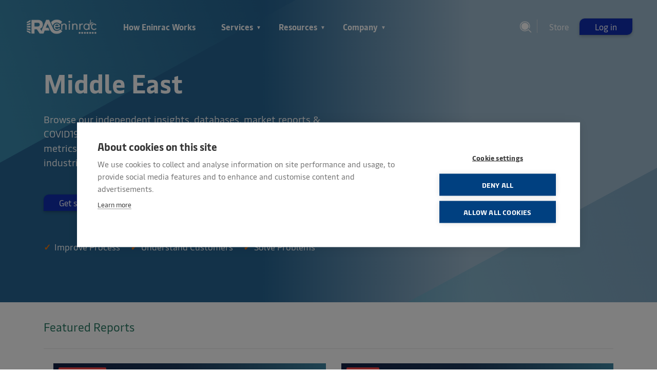

--- FILE ---
content_type: text/html; charset=UTF-8
request_url: https://store.eninrac.com/geography/me
body_size: 14080
content:
<!DOCTYPE html>
<html lang="en">

<head>
    <meta charset="UTF-8">
    <meta http-equiv="X-UA-Compatible" content="IE=edge">
    <base href="https://store.eninrac.com/">
    <meta name="viewport" content="width=device-width, initial-scale=1.0">
    <link rel='stylesheet' href='assets/fonts/fonts.css'>
    <link rel='stylesheet' href='https://eninrac.com/assets/css/style.css'>

                <title>Eninrac | Browse Market Middle East</title>
            <meta name="title" content="Eninrac | Store | Reports Categories Middle East">
            <meta name="description" content="me- Browse our independent insights, databases, market reports & COVID19 impact reports on market dynamics, demand-supply, pricing metrics, projects & regulatory developments for different sectors, industries & geographies">
            <!-- Open Graph / Facebook -->
            <meta property="og:title" content="Eninrac | Store | Reports Categories Middle East">
            <meta property="og:description" content="me- Browse our independent insights, databases, market reports & COVID19 impact reports on market dynamics, demand-supply, pricing metrics, projects & regulatory developments for different sectors, industries & geographies">
            <!-- Twitter -->
            <meta property="twitter:title" content="Eninrac | Store | Reports Categories Middle East">
            <meta property="twitter:description" content="me- Browse our independent insights, databases, market reports & COVID19 impact reports on market dynamics, demand-supply, pricing metrics, projects & regulatory developments for different sectors, industries & geographies">
        
    <meta property="og:image" content="https://eninrac.com/assets/images/fevicon.png">
    <meta property="og:type" content="website">
    <meta property="og:url" content="https://store.eninrac.com/geography/me">
    <meta property="twitter:card" content="summary_large_image">
    <meta property="twitter:url" content="https://store.eninrac.com/geography/me">
    <meta property="twitter:image" content="https://eninrac.com/assets/images/fevicon.png">
     <meta name="google-site-verification" content="6WvNbEtDfM06ZWJflTfaN57KUnKLbxQmFGURHTeOEA8" />
    <meta name="robots" content="index,follow,all" />
    <link rel="canonical" href="https://store.eninrac.com/geography/me" />
    <link rel="icon" type="image/png" href="https://eninrac.com/assets/images/fevicon.png">
	<!-- Global site tag (gtag.js) - Google Analytics -->
<script async src="https://www.googletagmanager.com/gtag/js?id=G-S2LHJR3EK4"></script>
<script>
  window.dataLayer = window.dataLayer || [];
  function gtag(){dataLayer.push(arguments);}
  gtag('js', new Date());

  gtag('config', 'G-S2LHJR3EK4');
</script>
<!-- Global site tag (gtag.js) - Google Analytics -->
<script async src="https://www.googletagmanager.com/gtag/js?id=UA-209999899-1">
</script>
<script>
  window.dataLayer = window.dataLayer || [];
  function gtag(){dataLayer.push(arguments);}
  gtag('js', new Date());

  gtag('config', 'UA-209999899-1');
</script>
	<script type="application/ld+json">
        {
            "@context": "http://schema.org",
            "@type": "Organization",
            "name": "eninrac",
            "logo": "https://eninrac.com/assets/images/logo_dark.png",
            "url": "https://store.eninrac.com",
            "sameAs": [
                "https://www.linkedin.com/company/eninrac-consulting/",
                "https://twitter.com/eninrac",
                "https://www.youtube.com/channel/UCvruvNksay1dSEWVyf55r7A",
                "https://www.instagram.com/eninrac.consulting/",
                "https://www.facebook.com/eninrac"
            ],
            "contactPoint": {
                "@type": "ContactPoint",
                "telephone": "+91-7290016953",
                "phone": "+91-7290016954",
                "contactType": "Customer Service",
                "email": "connect@eninrac.com",
                "contactOption": "HearingImpairedSupported",
                "areaServed": "",
                "availableLanguage": null
            },
            "address": {
                "@type": "PostalAddress",
                "addressCountry": "India",
                "addressLocality":"Aerocity (DIAL)",
                "addressRegion": "New Delhi ",
                "postalCode": "110037",
                "streetAddress": "5th floor, Caddie Commercial Tower"
            }
        }
    </script>
	<!-- Clarity tracking code for https://store.eninrac.com/ -->
<script type="text/javascript">
    (function(c,l,a,r,i,t,y){
        c[a]=c[a]||function(){(c[a].q=c[a].q||[]).push(arguments)};
        t=l.createElement(r);t.async=1;t.src="https://www.clarity.ms/tag/"+i;
        y=l.getElementsByTagName(r)[0];y.parentNode.insertBefore(t,y);
    })(window, document, "clarity", "script", "9upu4juuuf");
</script>
</head>

<body>
    <div class="wapper-sit">
        <header class="main-start" id="fadeNav">
<div class="logo">

    <a href="https://eninrac.com/"><img id="logo-img" class="eninrac-brand-logo" src="https://store.eninrac.com//assets/images/logo_white.png" alt="logo"></a>

</div>

<button id="toggle-humburger" class="humburger">

    <svg xmlns="http://www.w3.org/2000/svg" width="50" height="21" viewBox="0 0 50 21">

        <g transform="translate(-1792 -204)" id="hu-cl" style="fill: white;">

            <rect id="a" width="35" height="3" rx="1.5" transform="translate(1792 204)" />

            <rect id="b" width="35" height="3" rx="1.5" transform="translate(1792 213)" />

            <rect id="c" width="35" height="3" rx="1.5" transform="translate(1792 222)" />

        </g>

    </svg>

</button>

<div class="sticky-nev" style="display: none;">

    <div class="sticky-nev-menu">

        <ul>

            <li><a href="https://eninrac.com/how-eninrac-works">How Eninrac Works</a></li>

            <li>

                <a class="mobile-menu" href="javascript:void(0);">Services <span class="dd-arrow">&#9660;</span></a>

                <div class="sticky-nev-menu-area">

                    <a href="https://eninrac.com/advisory-and-consulting-services"><label class="">Advisory & Consulting Services</label></a>

                    <ul>

                        <li><a href="https://eninrac.com/advisory-and-consulting-services/business-intelligence">Business Intelligence <span class="li-arrow">&#8594;</span></a>

                        </li>

                        <li><a href="https://eninrac.com/advisory-and-consulting-services/due-diligence">Due Diligence <span class="li-arrow">&#8594;</span></a>

                        </li>

                        <li><a href="https://eninrac.com/advisory-and-consulting-services/benchmarking-services">Benchmarking Services <span class="li-arrow">&#8594;</span></a>

                        </li>

                        <li><a href="https://eninrac.com/advisory-and-consulting-services/pfrs-dprs">PFR's/DPR's <span class="li-arrow">&#8594;</span></a>

                        </li>
						<li><a href="https://eninrac.com/advisory-and-consulting-services/open-access-services">Open Access Advisory Services <span class="li-arrow">&#8594;</span></a>
                    </ul>

                    <a href="https://eninrac.com/market-research-service"><label class="">Market Research Service</label></a>

                    <ul>

                        <li><a href="https://eninrac.com/market-research-service/market-tracking-and-sizing">Market Tracking & Sizing <span class="li-arrow">&#8594;</span></a>

                        </li>

                        <li><a href="https://eninrac.com/market-research-service/market-analytics">Market Analytics <span class="li-arrow">&#8594;</span></a></li>

                        <li><a href="https://eninrac.com/market-research-service/competitor-analysis">Competitor Analysis <span class="li-arrow">&#8594;</span></a></li>

                        <li><a href="https://eninrac.com/market-research-service/research-on-demand-tracking">Research on Demand Tracking <span class="li-arrow">&#8594;</span></a></li>

                    </ul>

                    <a href="https://eninrac.com/strategy-and-innovation"><label class="">Strategy & Innovation</label></a>

                    <ul>

                        <li><a href="https://eninrac.com/strategy-and-innovation/change-management">Change Management <span class="li-arrow">&#8594;</span></a></li>

                        <li><a href="https://eninrac.com/strategy-and-innovation/growth-strategy">Growth Strategy <span class="li-arrow">&#8594;</span></a></li>

                        <li><a href="https://eninrac.com/strategy-and-innovation/product-innovation-strategy">Product Innovation Strategy <span class="li-arrow">&#8594;</span></a></li>

                        <li><a href="https://eninrac.com/strategy-and-innovation/operations-strategy">Operations Strategy <span class="li-arrow">&#8594;</span></a></li>

                    </ul>

                    <br>

                    <a class="gejsss" href="https://eninrac.com/service">View all services<span class="qwerty">></span></a>

                </div>

            </li>

            <li>

                <a class="mobile-menu" href="javascript:void(0)">Resources <span class="dd-arrow">&#9660;</span></a>

                <div class="sticky-nev-menu-area">

                    <a href="https://eninrac.com/research-reports"><label class="menu-title pb-3">Research Reports</label></a>

                    <ul>

                        <li><a href="browse-categories">Industries <span class="li-arrow">&#8594;</span></a></li>

                        <li><a href="report-categories/insights">Insights <span class="li-arrow">&#8594;</span></a></li>

                        <li><a href="report-categories/market-report">Market Report <span class="li-arrow">&#8594;</span></a>

                        </li>

                        <li><a href="report-categories/database">Database <span class="li-arrow">&#8594;</span></a></li>

                        <li><a href="https://eninrac.com/geography">Geography <span class="li-arrow">&#8594;</span></a>

                        </li>
                        

                    </ul>

                    <label class="menu-title pb-3">Vantedge</label>

                    <ul>

                        <li><a href="https://vantedgeplus.com/categories/on-point">On-Point <span class="li-arrow">&#8594;</span></a></li>

                        <li><a href="https://vantedgeplus.com/categories/80-twenty">80-20 of Industry <span class="li-arrow">&#8594;</span></a></li>

                        <li><a href="https://vantedgeplus.com/categories/blue-papers">Blue Papers <span class="li-arrow">&#8594;</span></a></li>

                    </ul>

                    <label class="menu-title pb-3">Knowledge Hub</label>

                    <ul>

                        <li><a href="https://omnicoreplus.com/">Omnicore <span class="li-arrow">&#8594;</span></a></li>

                        <!-- <li><a href="">Budget India <span class="li-arrow">&#8594;</span></a></li> -->

                        <li><a href="https://eninrac.com/knowledge-grid">Knowledge Grid <span class="li-arrow">&#8594;</span></a></li>

                        <li><a href="https://eninrac.com/webinar">Webinar <span class="li-arrow">&#8594;</span></a></li>

                        <li><a href="https://eninrac.com/podcast">Podcasts <span class="li-arrow">&#8594;</span></a></li>

						<li><a href="https://eninrac.com/budget">budget <span class="li-arrow">&#8594;</span></a></li>

                    </ul>

                </div>

            </li>

            <li><a class="mobile-menu" href="javascript:void(0)">Company <span class="dd-arrow">&#9660;</span></a>

                <div class="sticky-nev-menu-area">

                    <label class="menu-title pb-3">Eninrac Overview</label>

                    <ul>

                        <li><a href="https://eninrac.com/why-eninrac">Why Eninrac <span class="li-arrow">&#8594;</span></a></li>

                        <li><a href="https://eninrac.com/impressions">News Impressions <span class="li-arrow">&#8594;</span></a></li>

                        <li><a href="https://eninrac.com/careers">Careers <span class="li-arrow">&#8594;</span></a></li>

                        <li><a href="https://eninrac.com/life-at-eninrac">Life @ Eninrac <span class="li-arrow">&#8594;</span></a></li>

                        <li><a href="https://eninrac.com/contact">Contact <span class="li-arrow">&#8594;</span></a></li>

                        <li><a href="https://eninrac.com/market-response">Market Response <span class="li-arrow">&#8594;</span></a></li>

                        <li><a href="https://eninrac.com/press-releases">Press Releases <span class="li-arrow">&#8594;</span></a></li>

                    </ul>

                </div>

            </li>

        </ul>

        <a class="mb-btn" href="https://store.eninrac.com/">Store</a>

        <a class='mb-btn' href='https://store.eninrac.com/login' style='background-color: rgb(234, 117, 14);'>Log in</a>
    </div>

</div>
<button style="display: none;">

    <span id="d-url">https://eninrac.com/</span>

    <span id="u-para">me</span>

</button>

<div class="nev-menu">

    <ul class="menu-link">

        <li><a href="https://eninrac.com/how-eninrac-works">How Eninrac Works</a></li>

        <li class="drop-menu">

            <a class="dd" href="">Services<span class="dd-arrow" style="transform:rotateX(0deg);">&#9660;</span></a>

            <div class="drop-menu-content-area" style="display:none">

                <div class="menu-display-block">

                    <div class="container">

                        <div class="row pb-3">

                            <div class="col-md-4">

                                <a href="https://eninrac.com/advisory-and-consulting-services"><label class="menu-title pb-3"><span class="iconic"><img src="https://eninrac.com/assets/upload/advisory-and-consulting.png" alt="advisory-and-consulting"></span>Advisory & Consulting Services</label></a>

                                <ul>

                                    <li><a href="https://eninrac.com/advisory-and-consulting-services/business-intelligence">Business Intelligence <span class="li-arrow">&#8594;</span></a></li>

                                    <li><a href="https://eninrac.com/advisory-and-consulting-services/due-diligence">Due Diligence <span class="li-arrow">&#8594;</span></a>

                                    </li>

                                    <li><a href="https://eninrac.com/advisory-and-consulting-services/benchmarking-services">Benchmarking Services <span class="li-arrow">&#8594;</span></a></li>

                                    <li><a href="https://eninrac.com/advisory-and-consulting-services/pfrs-dprs">PFR's/DPR's <span class="li-arrow">&#8594;</span></a>

                                    </li>
									<li><a href="https://eninrac.com/advisory-and-consulting-services/open-access-services">Open Access Advisory Services <span class="li-arrow">&#8594;</span></a>
                                </ul>

                            </div>

                            <div class="col-md-4">

                                <a href="https://eninrac.com/market-research-service"><label class="menu-title pb-3"><span class="iconic"><img src="https://eninrac.com/assets/upload/market-research.png" alt="market-research.png"></span>Market Research Service</label></a>

                                <ul>

                                    <li><a href="https://eninrac.com/market-research-service/market-tracking-and-sizing">Market Tracking & Sizing <span class="li-arrow">&#8594;</span></a>

                                    </li>

                                    <li><a href="https://eninrac.com/market-research-service/market-analytics">Market Analytics <span class="li-arrow">&#8594;</span></a></li>

                                    <li><a href="https://eninrac.com/market-research-service/competitor-analysis">Competitor Analysis <span class="li-arrow">&#8594;</span></a></li>

                                    <li><a href="https://eninrac.com/market-research-service/research-on-demand-tracking">Research on Demand Tracking <span class="li-arrow">&#8594;</span></a>

                                    </li>

                                </ul>

                            </div>

                            <div class="col-md-4">

                                <a href="https://eninrac.com/strategy-and-innovation"><label class="menu-title pb-3"><span class="iconic"><img src="https://eninrac.com/assets/upload/innovation.png" alt="innovation"></span>Strategy & Innovation</label></a>

                                <ul>

                                    <li><a href="https://eninrac.com/strategy-and-innovation/change-management">Change Management <span class="li-arrow">&#8594;</span></a></li>

                                    <li><a href="https://eninrac.com/strategy-and-innovation/growth-strategy">Growth Strategy <span class="li-arrow">&#8594;</span></a></li>

                                    <li><a href="https://eninrac.com/strategy-and-innovation/product-innovation-strategy">Product Innovation Strategy <span class="li-arrow">&#8594;</span></a>

                                    </li>

                                    <li><a href="https://eninrac.com/strategy-and-innovation/operations-strategy">Operations Strategy <span class="li-arrow">&#8594;</span></a></li>

                                </ul>

                            </div>

                        </div>

                        <a class="gejsss" href="https://eninrac.com/service">View all services<span class="qwerty">></span></a>

                        <br><br><br>

                        <hr>

                        <div class="dd-footer-area">

                            <a class="dd-footer-area-link" href="https://eninrac.com/contact">Contact Support</a>

                            <a class="dd-footer-area-link" href="https://eninrac.com/faqs">Help Center (FAQ)</a>

                        </div>

                    </div>

                </div>

            </div>

        </li>

        <li class="drop-menu"><a class="dd" href="javascript:void(0)">Resources<span class="dd-arrow" style="transform:rotateX(0deg);">&#9660;</span></a>

            <div class="drop-menu-content-area" style="display:none">

                <div class="menu-display-block">

                    <div class="container">

                        <div class="row pb-3">

                            <div class="col-md-4">

                                <a href="https://eninrac.com/research-reports"><label class="menu-title pb-3"><span class="iconic"><img src="https://eninrac.com/assets/upload/research-report.png" alt="research-report"></span>Research Reports</label></a>

                                <ul>

                                    <li><a href="browse-categories">Industries <span class="li-arrow">&#8594;</span></a></li>

                                    <li><a href="report-categories/insights">Insights <span class="li-arrow">&#8594;</span></a></li>

                                    <li><a href="report-categories/market-report">Market Report <span class="li-arrow">&#8594;</span></a>

                                    </li>

                                    <li><a href="report-categories/database">Database <span class="li-arrow">&#8594;</span></a></li>

                                    <li><a href="https://eninrac.com/geography">Geography <span class="li-arrow">&#8594;</span></a>

                                    </li>

                                </ul>

                            </div>

                            <div class="col-md-4">

<a href="https://vantedgeplus.com/"><label class="menu-title pb-3"><span class="iconic"><img class="lazy" data-src="https://eninrac.com/assets/upload/vantedge-icon.png" alt="vantedge-icon"></span>Vantedge</label></a>

                                <ul>

                                    <li><a href="https://vantedgeplus.com/categories/on-point">On-Point <span class="li-arrow">&#8594;</span></a></li>

                                    <li><a href="https://vantedgeplus.com/categories/80-twenty">80-20 of Industry <span class="li-arrow">&#8594;</span></a></li>

                                    <li><a href="https://vantedgeplus.com/categories/blue-papers">Blue Papers <span class="li-arrow">&#8594;</span></a>

                                    </li>

                                </ul>

                            </div>

                            <div class="col-md-4">

                                <label class="menu-title pb-3"><span class="iconic"><img src="https://eninrac.com/assets/upload/knowledgehub.png" alt="knowledgehub"></span>Knowledge Hub</label>

                                <ul>

                                    <li><a href="https://omnicoreplus.com/">Omnicore <span class="li-arrow">&#8594;</span></a></li>

                                    <!-- <li><a href="">Budget India <span class="li-arrow">&#8594;</span></a></li> -->

                                    <li><a href="https://eninrac.com/knowledge-grid">Knowledge Grid <span class="li-arrow">&#8594;</span></a></li>

                                    <li><a href="https://eninrac.com/webinar">Webinar <span class="li-arrow">&#8594;</span></a></li>

                                    <li><a href="https://eninrac.com/podcast">Podcasts <span class="li-arrow">&#8594;</span></a></li>

									<li><a href="https://eninrac.com/budget">budget <span class="li-arrow">&#8594;</span></a></li>

                                </ul>

                            </div>

                        </div>

                        <br><br><br>

                        <hr>

                        <div class="dd-footer-area">

                            <a class="dd-footer-area-link" href="https://eninrac.com/contact">Contact Support</a>

                            <a class="dd-footer-area-link" href="https://eninrac.com/faqs">Help Center (FAQ)</a>

                        </div>

                    </div>

                </div>

            </div>

        </li>

        <li class="drop-menu"><a class="dd" href="javascript:void(0)">Company<span class="dd-arrow" style="transform:rotateX(0deg);">&#9660;</span></a>

            <div class="drop-menu-content-area" style="display:none">

                <div class="menu-display-block">

                    <div class="container">

                        <label class="menu-title pb-3"><span class="iconic"><img src="https://eninrac.com/assets/upload/eninrac-overview.png" alt="eninrac-overview"></span>Eninrac Overview</label>

                        <div class="row pb-3">

                            <div class="col-md-4">

                                <ul>

                                    <li>

                                        <a href="https://eninrac.com/why-eninrac">Why Eninrac <span class="li-arrow">&#8594;</span>

                                        </a>

                                    </li>

                                </ul>

                            </div>

                            <div class="col-md-4">

                                <ul>

                                    <li><a href="https://eninrac.com/impressions">Impressions <span class="li-arrow">&#8594;</span></a></li>

                                </ul>

                            </div>

                            <div class="col-md-4">

                                <ul>

                                    <li><a href="https://eninrac.com/careers">Careers <span class="li-arrow">&#8594;</span></a></li>

                                </ul>

                            </div>

                            <div class="col-md-4">

                                <ul>

                                    <li><a href="https://eninrac.com/life-at-eninrac">Life @ Eninrac <span class="li-arrow">&#8594;</span></a></li>

                                </ul>

                            </div>

                            <div class="col-md-4">

                                <ul>

                                    <li><a href="https://eninrac.com/contact">Contact <span class="li-arrow">&#8594;</span></a></li>

                                </ul>

                            </div>

                            <div class="col-md-4">

                                <ul>

                                    <li><a href="https://eninrac.com/market-response">Market Response <span class="li-arrow">&#8594;</span></a></li>

                                </ul>

                            </div>

                            <div class="col-md-4">

                                <ul>

                                    <li><a href="https://eninrac.com/press-releases">Press Releases <span class="li-arrow">&#8594;</span></a></li>

                                </ul>

                            </div>

                        </div>

                        <br><br><br>

                        <br><br><br>

                        <br><br><br><br>

                        <hr>

                        <div class="dd-footer-area">

                            <a class="dd-footer-area-link" href="https://eninrac.com/contact">Contact Support</a>

                            <a class="dd-footer-area-link" href="https://eninrac.com/faqs">Help Center (FAQ)</a>

                        </div>

                    </div>

                </div>

            </div>

        </li>

    </ul>

    <div class="btn-links mr-5">

    <span id="search-btn">
            <img src="assets/images/globe.png">
        </span>


        <a class="log-btn" href="https://store.eninrac.com/">Store</a>

        <a class='sign-btn' href='https://store.eninrac.com/login'>Log in</a>
    </div>

</div>

<div class="search-area">

    <form action="search" method="post">

        <input type="search" name="term" id="" placeholder="Search.....">

        <input type="submit" name="s-btn" value="&#9740;">

    </form>

</div></header>
<div class="header-banner" style="background:linear-gradient(90deg, rgb(38, 101, 147) 40%, rgba(38, 101, 147, 0.44) 72%)">
    <svg xmlns=" http://www.w3.org/2000/svg" width="486" height="262" viewBox="0 0 486 262" style="z-index:1" class="Gradient__GradientBottom-sc-18q2436-1 kqdQlV">
        <defs>
            <linearGradient id="4cxdqgh3qa" x1="0%" x2="100%" y1="57.549%" y2="42.275%">
                <stop offset="0%" stop-color="rgba(80, 175, 200, 0.51)" opacity="0.7"></stop>
                <stop offset="100%" stop-color="rgba(38, 101, 147, 0.44)" opacity="0.7"></stop>
            </linearGradient>
        </defs>
        <g fill="url(#3nvy4dcoza)">
            <polygon points="486,262  486,0 0,262" style="opacity:0.6"></polygon>
        </g>
    </svg>
    <svg xmlns="http://www.w3.org/2000/svg" width="698" height="384" viewBox="0 0 698 384" class="Gradient__GradientTop-sc-18q2436-0 eedHFs">
        <defs>
            <linearGradient id="3nvy4dcoza" x1="1.142%" x2="95.212%" y1="57.549%" y2="41.85%">
                <stop offset="0%" stop-color="rgba(80, 175, 200, 0.51)" opacity="0.8"></stop>
                <stop offset="100%" stop-color="rgba(38, 101, 147, 0.44)" opacity="0.7"></stop>
            </linearGradient>
        </defs>
        <g fill="url(#3nvy4dcoza)">
            <polygon points="0, 0 0,384 698,0"></polygon>
        </g>
    </svg>
    <div class="enin-banner">
        <div class="container">
            <div class="enin-box py-6">
                <h5 class="eedHFs-h5 pt-4"></h5>
                <h1 class="" style="line-height: 1;">Middle East</h1>
                <div><br></div>
                <p class="">Browse our independent insights, databases, market reports & COVID19 impact reports
                    on market dynamics, demand-supply, pricing metrics, projects & regulatory developments for
                    different sectors, industries & geographies</p>
                <br>
                <a class="sign-btn ml-0 mt-2" href="signup">
                    Get started</a>
                <ul class="banner-list-item">
                    <li><span>✓</span>Improve Process</li>
                    <li><span>✓</span>Understand Customers</li>
                    <li><span>✓</span>Solve Problems</li>
                </ul>
            </div>
        </div>
    </div>
</div>
<span id="vData" style="display: none;">8</span>
<div class="description">
    <div class="container">
        <h2 class="title-1">Featured Reports</h2>
        <hr>
        <div class="row ml-1" id="feqweqweqeq">
                                    <div class="col-md-6 mb-3">
                            <div class="report-box">
                                <div class="top-left">
                                    <a href='report-categories/market-report'>Market Report</a>                                </div>
                                <div class="centered"><a href="reports/gcc-datacenter-market-outlook-a-strategic-perspective-to-2030">GCC Datacenter Market Outlook : A Strategic Perspective to 2030</a>
                                </div>
                                <div class="r-t">
                                    <strong>
                                        <p>December 2025</p>
                                    </strong>
                                    <p><span style="font-size: 16px;width: 100%;display: block;font-weight: bold;margin-bottom: 15px;">Report Summary</span>With its strategic location bridging Europe, Asia, and Africa, the GCC is fast emerging as a powerhouse destination for global data center investments.</p>
                                </div>
                                <div class="bottom-left">$ 3999                                </div>
                                <a href="">
                                    <div class="bottom-right">
                                        <img src="https://eninrac.com/assets/store/purple-190x250.svg" alt="$data[$i]['color']">
                                    </div>
                                    <img src="https://store.eninrac.com/assets/images/logo-bnc.png" alt="icons" class="eninrac-logo1">
                                </a>
                            </div>
                        </div>
                                    <div class="col-md-6 mb-3">
                            <div class="report-box">
                                <div class="top-left">
                                    <a href='report-categories/database'>Database</a>                                </div>
                                <div class="centered"><a href="reports/middle-east-wind-energy-projects-intelligence-tracker-2030">Middle-East Wind Energy Projects Intelligence Tracker - 2030</a>
                                </div>
                                <div class="r-t">
                                    <strong>
                                        <p>November 2023</p>
                                    </strong>
                                    <p><span style="font-size: 16px;width: 100%;display: block;font-weight: bold;margin-bottom: 15px;">Report Summary</span>Examining country wise investment opportunity & development track for onshore & offshore wind energy in Middle-East</p>
                                </div>
                                <div class="bottom-left">$ 2599                                </div>
                                <a href="">
                                    <div class="bottom-right">
                                        <img src="https://eninrac.com/assets/store/green-190x250.svg" alt="$data[$i]['color']">
                                    </div>
                                    <img src="https://store.eninrac.com/assets/images/logo-bnc.png" alt="icons" class="eninrac-logo1">
                                </a>
                            </div>
                        </div>
                                    <div class="col-md-6 mb-3">
                            <div class="report-box">
                                <div class="top-left">
                                    <a href='report-categories/database'>Database</a>                                </div>
                                <div class="centered"><a href="reports/global-wind-energy-projects-intelligence-tracker-2030">Global Wind Energy Projects Intelligence Tracker - 2030</a>
                                </div>
                                <div class="r-t">
                                    <strong>
                                        <p>September 2023</p>
                                    </strong>
                                    <p><span style="font-size: 16px;width: 100%;display: block;font-weight: bold;margin-bottom: 15px;">Report Summary</span>Examining country wise investment opportunity & development track for onshore & offshore wind energy globally</p>
                                </div>
                                <div class="bottom-left">$ 4099                                </div>
                                <a href="">
                                    <div class="bottom-right">
                                        <img src="https://eninrac.com/assets/store/green-190x250.svg" alt="$data[$i]['color']">
                                    </div>
                                    <img src="https://store.eninrac.com/assets/images/logo-bnc.png" alt="icons" class="eninrac-logo1">
                                </a>
                            </div>
                        </div>
                                    <div class="col-md-6 mb-3">
                            <div class="report-box">
                                <div class="top-left">
                                    <a href='report-categories/database'>Database</a>                                </div>
                                <div class="centered"><a href="reports/middle-east-solar-projects-intelligence-tracker-20301">Middle East Solar Projects Intelligence Tracker - 2030</a>
                                </div>
                                <div class="r-t">
                                    <strong>
                                        <p>September 2023</p>
                                    </strong>
                                    <p><span style="font-size: 16px;width: 100%;display: block;font-weight: bold;margin-bottom: 15px;">Report Summary</span>Examining the Investment Opportunity & Development Track for Middle East Solar Markets till 2030</p>
                                </div>
                                <div class="bottom-left">$ 2399                                </div>
                                <a href="">
                                    <div class="bottom-right">
                                        <img src="https://eninrac.com/assets/store/green-190x250.svg" alt="$data[$i]['color']">
                                    </div>
                                    <img src="https://store.eninrac.com/assets/images/logo-bnc.png" alt="icons" class="eninrac-logo1">
                                </a>
                            </div>
                        </div>
                    </div>
    </div>
</div>
</section>
<!--Letest posting box start-->
<div class="indust">
    <div class="container">
        <h3 class="title-1">Browse reports by Industry Sector</h3>
        <hr>
        <div class="row ml-1">
            <div class='col-md-2 col-sm-3 mb-3'>
                        <a href='sector/automotive-and-assembly'>
                            <div class='indust-sectors-store' style='background-image: url(https://eninrac.com/assets/upload/assembly-bmw.jpg);'>
                                <div class='sector'>
                                    <h3> Automotive & Assembly</h3>
                                </div>
                            </div>
                        </a>
                    </div><div class='col-md-2 col-sm-3 mb-3'>
                        <a href='sector/fmcg'>
                            <div class='indust-sectors-store' style='background-image: url(https://eninrac.com/assets/upload/fmcg.jpeg);'>
                                <div class='sector'>
                                    <h3> FMCG</h3>
                                </div>
                            </div>
                        </a>
                    </div><div class='col-md-2 col-sm-3 mb-3'>
                        <a href='sector/healthcare-systems-and-equipment'>
                            <div class='indust-sectors-store' style='background-image: url(https://eninrac.com/assets/upload/healthcare.jpg);'>
                                <div class='sector'>
                                    <h3> Healthcare Systems & Equipment</h3>
                                </div>
                            </div>
                        </a>
                    </div><div class='col-md-2 col-sm-3 mb-3'>
                        <a href='sector/renewable-energy-sources'>
                            <div class='indust-sectors-store' style='background-image: url(https://eninrac.com/assets/upload/RE.jpg);'>
                                <div class='sector'>
                                    <h3> Renewable Energy Sources</h3>
                                </div>
                            </div>
                        </a>
                    </div><div class='col-md-2 col-sm-3 mb-3'>
                        <a href='sector/logistics-and-warehousing'>
                            <div class='indust-sectors-store' style='background-image: url(https://eninrac.com/assets/upload/1-283.jpg);'>
                                <div class='sector'>
                                    <h3> Logistics & Warehousing</h3>
                                </div>
                            </div>
                        </a>
                    </div><div class='col-md-2 col-sm-3 mb-3'>
                        <a href='sector/metals-and-mining'>
                            <div class='indust-sectors-store' style='background-image: url(https://eninrac.com/assets/upload/Mining.jpg);'>
                                <div class='sector'>
                                    <h3> Metals & Mining</h3>
                                </div>
                            </div>
                        </a>
                    </div><div class='col-md-2 col-sm-3 mb-3'>
                        <a href='sector/oil-and-gas'>
                            <div class='indust-sectors-store' style='background-image: url(https://eninrac.com/assets/upload/oil.png);'>
                                <div class='sector'>
                                    <h3> Oil & Gas</h3>
                                </div>
                            </div>
                        </a>
                    </div><div class='col-md-2 col-sm-3 mb-3'>
                        <a href='sector/pharmaceutical'>
                            <div class='indust-sectors-store' style='background-image: url(https://eninrac.com/assets/upload/Pharma.jpg);'>
                                <div class='sector'>
                                    <h3> Pharmaceutical</h3>
                                </div>
                            </div>
                        </a>
                    </div><div class='col-md-2 col-sm-3 mb-3'>
                        <a href='sector/power-and-utilities'>
                            <div class='indust-sectors-store' style='background-image: url(https://eninrac.com/assets/upload/power.jpg);'>
                                <div class='sector'>
                                    <h3> Power & Utilities</h3>
                                </div>
                            </div>
                        </a>
                    </div><div class='col-md-2 col-sm-3 mb-3'>
                        <a href='sector/public-sector'>
                            <div class='indust-sectors-store' style='background-image: url(https://eninrac.com/assets/upload/Public_Sector.jpg);'>
                                <div class='sector'>
                                    <h3> Public Sector</h3>
                                </div>
                            </div>
                        </a>
                    </div><div class='col-md-2 col-sm-3 mb-3'>
                        <a href='sector/chemical-and-petrochemicals'>
                            <div class='indust-sectors-store' style='background-image: url(https://eninrac.com/assets/upload/Chemical-petrochemical.jpg);'>
                                <div class='sector'>
                                    <h3> Chemical & Petrochemicals</h3>
                                </div>
                            </div>
                        </a>
                    </div><div class='col-md-2 col-sm-3 mb-3'>
                        <a href='sector/capital-projects-and-infrastructure'>
                            <div class='indust-sectors-store' style='background-image: url(https://eninrac.com/assets/upload/Capital.jpg);'>
                                <div class='sector'>
                                    <h3> Capital Projects & Infrastructure</h3>
                                </div>
                            </div>
                        </a>
                    </div><div class='col-md-2 col-sm-3 mb-3'>
                        <a href='sector/hydrogen'>
                            <div class='indust-sectors-store' style='background-image: url(https://eninrac.com/assets/upload/H2_New.jpg);'>
                                <div class='sector'>
                                    <h3> Hydrogen</h3>
                                </div>
                            </div>
                        </a>
                    </div><div class='col-md-2 col-sm-3 mb-3'>
                        <a href='sector/bess'>
                            <div class='indust-sectors-store' style='background-image: url(https://eninrac.com/assets/upload/micro-report-add-oa.jpg);'>
                                <div class='sector'>
                                    <h3> BESS</h3>
                                </div>
                            </div>
                        </a>
                    </div><div class='col-md-2 col-sm-3 mb-3'>
                        <a href='sector/ev'>
                            <div class='indust-sectors-store' style='background-image: url(https://eninrac.com/assets/upload/National_Electric_Mobility_Roadmap_Of_Ghana.jpg);'>
                                <div class='sector'>
                                    <h3> EV</h3>
                                </div>
                            </div>
                        </a>
                    </div>        </div>
    </div>
</div>
<div class="linked-reports">
    <div class="container">
        <h3 class="title-1">Most Well-liked Reports</h3>
        <hr>
        <div class="row ml-1" id="qwertyuiop">
                                        <div class="col-md-6">
                                <div class="media">
                                    <a href="reports/global-solar-projects-intelligence-tracker-20301" class="report-img" style="background-image:url(https://eninrac.com/assets/store/green-190x250.svg);">
                                        <img src="assets/images/logo-bnc.png" alt="logo" class="float-left">
                                        <p>Global Solar Projects Intelligence Tracker - 2030</p>
                                    </a>
                                    <div class="media-body">
                                        <div class="box-category">
                                            <a href='report-categories/database'>Database</a>
                                        </div>
                                        <h3 class="sub-title"><a href="reports/global-solar-projects-intelligence-tracker-20301">Global Solar Projects Intelligence Tracker - 2030</a></h3>
                                        <p class="mb-0"><strong></strong></p>
                                        <p class="sub-title-p">Examining the Investment Opportunity & Development Track for Global Solar Markets till 2030</p>
                                        <p> <strong>$ 3799</strong></p>
                                    </div>
                                </div>
                            </div>
                                        <div class="col-md-6">
                                <div class="media">
                                    <a href="reports/natural-gas-pipeline-infrastructure-opportunity-in-asia-pacific-half-yearly-insights" class="report-img" style="background-image:url(https://eninrac.com/assets/store/red-190x250.svg);">
                                        <img src="assets/images/logo-bnc.png" alt="logo" class="float-left">
                                        <p>Natural Gas Pipeline Opportunity 2023 in Asia Pacific Half Yearly Insights</p>
                                    </a>
                                    <div class="media-body">
                                        <div class="box-category">
                                            <a href='report-categories/market-report'>Market Report</a>
                                        </div>
                                        <h3 class="sub-title"><a href="reports/natural-gas-pipeline-infrastructure-opportunity-in-asia-pacific-half-yearly-insights">Natural Gas Pipeline Opportunity 2023 in Asia Pacific Half Yearly Insights</a></h3>
                                        <p class="mb-0"><strong></strong></p>
                                        <p class="sub-title-p">Find out what’s new opportunity for EPC & value chain players across Asia-Pacific nations in natural gas pipeline infrastructure and learn all about the upcoming gas pipeline projects that are proposed and under construction in the region</p>
                                        <p> <strong>$ 1299</strong></p>
                                    </div>
                                </div>
                            </div>
                                        <div class="col-md-6">
                                <div class="media">
                                    <a href="reports/global-hydrogen-projects-database-2023" class="report-img" style="background-image:url(https://eninrac.com/assets/store/green-190x250.svg);">
                                        <img src="assets/images/logo-bnc.png" alt="logo" class="float-left">
                                        <p>Global Hydrogen Projects Database - 2023</p>
                                    </a>
                                    <div class="media-body">
                                        <div class="box-category">
                                            <a href='report-categories/database'>Database</a>
                                        </div>
                                        <h3 class="sub-title"><a href="reports/global-hydrogen-projects-database-2023">Global Hydrogen Projects Database - 2023</a></h3>
                                        <p class="mb-0"><strong></strong></p>
                                        <p class="sub-title-p">Comprehensive list of hydrogen projects worldwide commissioned till April 2023* for energy and climate change purposes</p>
                                        <p> <strong>$ 2999</strong></p>
                                    </div>
                                </div>
                            </div>
                                        <div class="col-md-6">
                                <div class="media">
                                    <a href="reports/upcoming-epc-retrofitting-modernization-and-expansion-projects-monitor-in-me-2020" class="report-img" style="background-image:url(https://eninrac.com/assets/store/purple-190x250.svg);">
                                        <img src="assets/images/logo-bnc.png" alt="logo" class="float-left">
                                        <p>Upcoming EPC, Retrofitting, Modernization & Expansion Projects Monitor in ME 2020</p>
                                    </a>
                                    <div class="media-body">
                                        <div class="box-category">
                                            <a href='report-categories/database'>Database</a>
                                        </div>
                                        <h3 class="sub-title"><a href="reports/upcoming-epc-retrofitting-modernization-and-expansion-projects-monitor-in-me-2020">Upcoming EPC, Retrofitting, Modernization & Expansion Projects Monitor in ME 2020</a></h3>
                                        <p class="mb-0"><strong></strong></p>
                                        <p class="sub-title-p">COVID19 – Flash Series – Country Wise Track of Forthcoming Energy & Infrastructure Projects in Middle East</p>
                                        <p> <strong>$ 2199</strong></p>
                                    </div>
                                </div>
                            </div>
                    </div>
        <div class="container">
            <a href="javascript:void(0)" id="load-btn" class="center-btn mt-5" style="background: #ea750e;color:white !important;;">LOAD MORE</a>
        </div>
    </div>
</div>
<script>
    document.getElementById('load-btn').addEventListener("click", function() {
        var e = document.querySelectorAll('#qwertyuiop .col-md-6 .media').length + 4
        gR(uPara, e, e + 6, "reportbysector", true)
    })
</script><section class="py-5 text-color-1">
    <div class="container">
        <div class="enintitle-center text-center">
            <p class="enin-tag-line-text">BEST VISION IS INSIGHT</p>
            <h2>Combine market knowledge and your skill to contribute value for end consumers</h2>
        </div>
        <div class="row py-5">
        <div class='col-md-4'>
                <div class='xm-vb eninrac-card position-relative'>
                    <div class='xm-img-cover position-absolute'>
                    <img class='lazy' data-src='https://eninrac.com/assets/upload/offshore-wind-energy.jpg' alt='offshore-wind-energy.jpg'>
                    </div>
                    <div class='not-visi'>
                        <div class='eninrac-card-body position-relative'>
                            <h4 class='fs-16 mb-4'>PPA Renewable Trends - India</h4>
                            <button class='eninrac-card-btn'>December 2024</button>
                        </div>
                        <a href='https://vantedgeplus.com/perspectives/ppa-renewable-trends-india' class='float-right eninrac-card-link'>Read more&nbsp;&nbsp;→</a>
                        <div class='eninrac-bottom-line'></div>
                    </div>
                </div>
            </div><div class='col-md-4'>
                <div class='xm-vb eninrac-card position-relative'>
                    <div class='xm-img-cover position-absolute'>
                    <img class='lazy' data-src='https://eninrac.com/assets/upload/pngtree-an-aerial-view-of-a-highway-junction-with-cars-crossing-each-picture-image_2707356.png' alt='pngtree-an-aerial-view-of-a-highway-junction-with-cars-crossing-each-picture-image_2707356.png'>
                    </div>
                    <div class='not-visi'>
                        <div class='eninrac-card-body position-relative'>
                            <h4 class='fs-16 mb-4'>PPP Investments Status in India across Varied Sectors</h4>
                            <button class='eninrac-card-btn'>October 2024</button>
                        </div>
                        <a href='https://vantedgeplus.com/perspectives/ppp-investments-status-in-india-across-varied-sectors' class='float-right eninrac-card-link'>Read more&nbsp;&nbsp;→</a>
                        <div class='eninrac-bottom-line'></div>
                    </div>
                </div>
            </div><div class='col-md-4'>
                <div class='xm-vb eninrac-card position-relative'>
                    <div class='xm-img-cover position-absolute'>
                    <img class='lazy' data-src='https://eninrac.com/assets/upload/drms-regulation-notification.jpg' alt='drms-regulation-notification.jpg'>
                    </div>
                    <div class='not-visi'>
                        <div class='eninrac-card-body position-relative'>
                            <h4 class='fs-16 mb-4'>DSRM Regulation 2024 Notification</h4>
                            <button class='eninrac-card-btn'>December 2024</button>
                        </div>
                        <a href='https://vantedgeplus.com/perspectives/dsrm-regulation-2024-notification' class='float-right eninrac-card-link'>Read more&nbsp;&nbsp;→</a>
                        <div class='eninrac-bottom-line'></div>
                    </div>
                </div>
            </div>        </div>
        <div class="py-3">
            <a class="center-btn" href="https://vantedgeplus.com/perspectives">View all articles</a>
        </div>
    </div>
</section>

<section class="py-6 b-infra-white">
    <div class="container">
        <div class="row">
            <div class="form-left col-md-6">
                <h2 class="fw-bold mb-3">Get started with<br> <a class="gradientcolortext" href="https://energyinfra.market" target="blank">EI Market</a> personalised demo</h2>
                <p>Complete the form to get in touch with our sales team to see our Visionboard platform in action. We'll show you how you can use eninrac to build a culture of action of consistently hunting down and eliminating poor market research expriences across your companies line of business</p>
                <img src="https://eninrac.com/assets/images/Powered-By-Y.svg" alt="power by why" style="max-width: 234px;width: 100%;margin-top: 6rem;">
            </div>
            <div class="form-right col-md-6">
                <div class=" gradient-bar-head gradient-dark-blue-to-cyan py-2 pl-4">
                    <h6 class="c-white fw-bold fs-18">REQUEST DEMO</h6>
                </div>
                <form class="req-demo b-white p-4" action="">
                    <div class="row">
                        <div class="col-md-6">
                            <div class="position-relative">
                                <div class="form-group mb-0">
                                    <input type="text" id="fname" class="lableup form-control" name="fname" autocomplete="given-name" required="" placeholder=" ">
                                    <label class="label-target position-absolute" for="fname">First Name *</label>
                                </div>
                            </div>
                        </div>
                        <div class="col-md-6">
                            <div class="position-relative">
                                <div class="form-group mb-0">
                                    <input type="text" id="lname" class="lableup form-control" name="lname" autocomplete="given-name" required="" placeholder=" ">
                                    <label class="label-target position-absolute" for="lname">Last Name *</label>
                                </div>
                            </div>
                        </div>
                    </div>
                    <div class="row">
                        <div class="col-md-6">
                            <div class="position-relative">
                                <div class="form-group mb-0">
                                    <input type="text" id="company" class="lableup form-control" name="company" autocomplete="given-name" required="" placeholder=" ">
                                    <label class="label-target position-absolute" for="company">Company *</label>
                                </div>
                            </div>
                        </div>
                        <div class="col-md-6">
                            <div class="position-relative">
                                <div class="form-group mb-0">
                                    <input type="text" id="job-title" class="lableup form-control" name="job-title" autocomplete="given-name" required="" placeholder=" ">
                                    <label class="label-target position-absolute" for="job-title">Job Title *</label>
                                </div>
                            </div>
                        </div>
                    </div>
                    <div class="row">
                        <div class="col-md-6">
                            <div class="position-relative">
                                <div class="form-group mb-0">
                                    <input type="text" id="business-email" class="lableup form-control" name="business-email" autocomplete="given-name" required="" placeholder=" ">
                                    <label class="label-target position-absolute" for="business-email">Business Email *</label>
                                </div>
                            </div>
                        </div>
                        <div class="col-md-6">
                            <div class="position-relative">
                                <div class="form-group">
                                    <input type="text" id="phone-number" class="lableup form-control" name="phone-number" autocomplete="given-name" required="" placeholder=" ">
                                    <label class="label-target position-absolute" for="phone-number">Phone Number *</label>
                                </div>
                            </div>
                        </div>
                    </div>
                    <div class="row">
                        <div class="col-md-6">
                            <div class="position-relative">
                                <div class="form-group">
                                    <select id="homepage-country" class="selection form-control" autocomplete="country" required="">
                                        <option disabled="" selected="" value=""> -- select an option -- </option>
                                        <option data-code="AF" data-us-name="Afghanistan">Afghanistan</option>
                                        <option data-code="AL" data-us-name="Albania">Albania</option>
                                        <option data-code="DZ" data-us-name="Algeria">Algeria</option>
                                        <option data-code="AS" data-us-name="American Samoa">American Samoa</option>
                                        <option data-code="AD" data-us-name="Andorra">Andorra</option>
                                        <option data-code="AO" data-us-name="Angola">Angola</option>
                                        <option data-code="AI" data-us-name="Anguilla">Anguilla</option>
                                        <option data-code="AQ" data-us-name="Antarctica">Antarctica</option>
                                        <option data-code="AG" data-us-name="Antigua and Barbuda">Antigua and Barbuda</option>
                                        <option data-code="AR" data-us-name="Argentina">Argentina</option>
                                        <option data-code="AM" data-us-name="Armenia">Armenia</option>
                                        <option data-code="AW" data-us-name="Aruba">Aruba</option>
                                        <option data-code="AU" data-us-name="Australia">Australia</option>
                                        <option data-code="AT" data-us-name="Austria">Austria</option>
                                        <option data-code="AZ" data-us-name="Azerbaijan">Azerbaijan</option>
                                        <option data-code="BS" data-us-name="Bahamas">Bahamas</option>
                                        <option data-code="BH" data-us-name="Bahrain">Bahrain</option>
                                        <option data-code="BD" data-us-name="Bangladesh">Bangladesh</option>
                                        <option data-code="BB" data-us-name="Barbados">Barbados</option>
                                        <option data-code="BY" data-us-name="Belarus">Belarus</option>
                                        <option data-code="BE" data-us-name="Belgium">Belgium</option>
                                        <option data-code="BZ" data-us-name="Belize">Belize</option>
                                        <option data-code="BJ" data-us-name="Benin">Benin</option>
                                        <option data-code="BM" data-us-name="Bermuda">Bermuda</option>
                                        <option data-code="BT" data-us-name="Bhutan">Bhutan</option>
                                        <option data-code="BO" data-us-name="Bolivia">Bolivia</option>
                                        <option data-code="BQ" data-us-name="Bonaire, Sint Eustatius and Saba">Bonaire, Sint Eustatius and Saba</option>
                                        <option data-code="BA" data-us-name="Bosnia and Herzegovina">Bosnia and Herzegovina</option>
                                        <option data-code="BW" data-us-name="Botswana">Botswana</option>
                                        <option data-code="BV" data-us-name="Bouvet Island">Bouvet Island</option>
                                        <option data-code="BR" data-us-name="Brazil">Brazil</option>
                                        <option data-code="IO" data-us-name="British Indian Ocean Territory">British Indian Ocean Territory</option>
                                        <option data-code="BN" data-us-name="Brunei Darussalam">Brunei Darussalam</option>
                                        <option data-code="BG" data-us-name="Bulgaria">Bulgaria</option>
                                        <option data-code="BF" data-us-name="Burkina Faso">Burkina Faso</option>
                                        <option data-code="BI" data-us-name="Burundi">Burundi</option>
                                        <option data-code="KH" data-us-name="Cambodia">Cambodia</option>
                                        <option data-code="CM" data-us-name="Cameroon">Cameroon</option>
                                        <option data-code="CA" data-us-name="Canada">Canada</option>
                                        <option data-code="CV" data-us-name="Cape Verde">Cape Verde</option>
                                        <option data-code="KY" data-us-name="Cayman Islands">Cayman Islands</option>
                                        <option data-code="CF" data-us-name="Central African Republic">Central African Republic</option>
                                        <option data-code="TD" data-us-name="Chad">Chad</option>
                                        <option data-code="CL" data-us-name="Chile">Chile</option>
                                        <option data-code="CN" data-us-name="China">China</option>
                                        <option data-code="CX" data-us-name="Christmas Island">Christmas Island</option>
                                        <option data-code="CC" data-us-name="Cocos (Keeling) Islands">Cocos (Keeling) Islands</option>
                                        <option data-code="CO" data-us-name="Colombia">Colombia</option>
                                        <option data-code="KM" data-us-name="Comoros">Comoros</option>
                                        <option data-code="CG" data-us-name="Congo, Republic of the">Congo, Republic of the</option>
                                        <option data-code="CK" data-us-name="Cook Islands">Cook Islands</option>
                                        <option data-code="CR" data-us-name="Costa Rica">Costa Rica</option>
                                        <option data-code="HR" data-us-name="Croatia">Croatia</option>
                                        <option data-code="CW" data-us-name="Curaçao">Curaçao</option>
                                        <option data-code="CY" data-us-name="Cyprus">Cyprus</option>
                                        <option data-code="CZ" data-us-name="Czech Republic">Czech Republic</option>
                                        <option data-code="CI" data-us-name="Côte d'Ivoire">Côte d'Ivoire</option>
                                        <option data-code="DK" data-us-name="Denmark">Denmark</option>
                                        <option data-code="DJ" data-us-name="Djibouti">Djibouti</option>
                                        <option data-code="DM" data-us-name="Dominica">Dominica</option>
                                        <option data-code="DO" data-us-name="Dominican Republic">Dominican Republic</option>
                                        <option data-code="EC" data-us-name="Ecuador">Ecuador</option>
                                        <option data-code="EG" data-us-name="Egypt">Egypt</option>
                                        <option data-code="SV" data-us-name="El Salvador">El Salvador</option>
                                        <option data-code="GQ" data-us-name="Equatorial Guinea">Equatorial Guinea</option>
                                        <option data-code="ER" data-us-name="Eritrea">Eritrea</option>
                                        <option data-code="EE" data-us-name="Estonia">Estonia</option>
                                        <option data-code="SZ" data-us-name="Eswatini">Eswatini</option>
                                        <option data-code="ET" data-us-name="Ethiopia">Ethiopia</option>
                                        <option data-code="FK" data-us-name="Falkland Islands (Malvinas)">Falkland Islands (Malvinas)</option>
                                        <option data-code="FO" data-us-name="Faroe Islands">Faroe Islands</option>
                                        <option data-code="FJ" data-us-name="Fiji">Fiji</option>
                                        <option data-code="FI" data-us-name="Finland">Finland</option>
                                        <option data-code="FR" data-us-name="France">France</option>
                                        <option data-code="GF" data-us-name="French Guiana">French Guiana</option>
                                        <option data-code="PF" data-us-name="French Polynesia">French Polynesia</option>
                                        <option data-code="TF" data-us-name="French Southern Territories">French Southern Territories</option>
                                        <option data-code="GA" data-us-name="Gabon">Gabon</option>
                                        <option data-code="GM" data-us-name="Gambia">Gambia</option>
                                        <option data-code="GE" data-us-name="Georgia">Georgia</option>
                                        <option data-code="DE" data-us-name="Germany">Germany</option>
                                        <option data-code="GH" data-us-name="Ghana">Ghana</option>
                                        <option data-code="GI" data-us-name="Gibraltar">Gibraltar</option>
                                        <option data-code="GR" data-us-name="Greece">Greece</option>
                                        <option data-code="GL" data-us-name="Greenland">Greenland</option>
                                        <option data-code="GD" data-us-name="Grenada">Grenada</option>
                                        <option data-code="GP" data-us-name="Guadeloupe">Guadeloupe</option>
                                        <option data-code="GU" data-us-name="Guam">Guam</option>
                                        <option data-code="GT" data-us-name="Guatemala">Guatemala</option>
                                        <option data-code="GG" data-us-name="Guernsey">Guernsey</option>
                                        <option data-code="GN" data-us-name="Guinea">Guinea</option>
                                        <option data-code="GW" data-us-name="Guinea-Bissau">Guinea-Bissau</option>
                                        <option data-code="GY" data-us-name="Guyana">Guyana</option>
                                        <option data-code="HT" data-us-name="Haiti">Haiti</option>
                                        <option data-code="HM" data-us-name="Heard Island and McDonald Islands">Heard Island and McDonald Islands</option>
                                        <option data-code="VA" data-us-name="Holy See (Vatican City State)">Holy See (Vatican City State)</option>
                                        <option data-code="HN" data-us-name="Honduras">Honduras</option>
                                        <option data-code="HK" data-us-name="Hong Kong, China">Hong Kong</option>
                                        <option data-code="HU" data-us-name="Hungary">Hungary</option>
                                        <option data-code="IS" data-us-name="Iceland">Iceland</option>
                                        <option data-code="IN" data-us-name="India" selected>India</option>
                                        <option data-code="ID" data-us-name="Indonesia">Indonesia</option>
                                        <option data-code="IQ" data-us-name="Iraq">Iraq</option>
                                        <option data-code="IE" data-us-name="Ireland">Ireland</option>
                                        <option data-code="IM" data-us-name="Isle of Man">Isle of Man</option>
                                        <option data-code="IL" data-us-name="Israel">Israel</option>
                                        <option data-code="IT" data-us-name="Italy">Italy</option>
                                        <option data-code="JM" data-us-name="Jamaica">Jamaica</option>
                                        <option data-code="JP" data-us-name="Japan">Japan</option>
                                        <option data-code="JE" data-us-name="Jersey">Jersey</option>
                                        <option data-code="JO" data-us-name="Jordan">Jordan</option>
                                        <option data-code="KZ" data-us-name="Kazakhstan">Kazakhstan</option>
                                        <option data-code="KE" data-us-name="Kenya">Kenya</option>
                                        <option data-code="KI" data-us-name="Kiribati">Kiribati</option>
                                        <option data-code="KW" data-us-name="Kuwait">Kuwait</option>
                                        <option data-code="KG" data-us-name="Kyrgyzstan">Kyrgyzstan</option>
                                        <option data-code="LA" data-us-name="Lao People's Democratic Republic">Lao People's Democratic Republic</option>
                                        <option data-code="LV" data-us-name="Latvia">Latvia</option>
                                        <option data-code="LB" data-us-name="Lebanon">Lebanon</option>
                                        <option data-code="LS" data-us-name="Lesotho">Lesotho</option>
                                        <option data-code="LR" data-us-name="Liberia">Liberia</option>
                                        <option data-code="LY" data-us-name="Libya">Libya</option>
                                        <option data-code="LI" data-us-name="Liechtenstein">Liechtenstein</option>
                                        <option data-code="LT" data-us-name="Lithuania">Lithuania</option>
                                        <option data-code="LU" data-us-name="Luxembourg">Luxembourg</option>
                                        <option data-code="MO" data-us-name="Macao, China">Macao</option>
                                        <option data-code="MK" data-us-name="Macedonia, North">Macedonia, North</option>
                                        <option data-code="MG" data-us-name="Madagascar">Madagascar</option>
                                        <option data-code="MW" data-us-name="Malawi">Malawi</option>
                                        <option data-code="MY" data-us-name="Malaysia">Malaysia</option>
                                        <option data-code="MV" data-us-name="Maldives">Maldives</option>
                                        <option data-code="ML" data-us-name="Mali">Mali</option>
                                        <option data-code="MT" data-us-name="Malta">Malta</option>
                                        <option data-code="MH" data-us-name="Marshall Islands">Marshall Islands</option>
                                        <option data-code="MQ" data-us-name="Martinique">Martinique</option>
                                        <option data-code="MR" data-us-name="Mauritania">Mauritania</option>
                                        <option data-code="MU" data-us-name="Mauritius">Mauritius</option>
                                        <option data-code="YT" data-us-name="Mayotte">Mayotte</option>
                                        <option data-code="MX" data-us-name="Mexico">Mexico</option>
                                        <option data-code="FM" data-us-name="Micronesia">Micronesia</option>
                                        <option data-code="MD" data-us-name="Moldova">Moldova</option>
                                        <option data-code="MC" data-us-name="Monaco">Monaco</option>
                                        <option data-code="MN" data-us-name="Mongolia">Mongolia</option>
                                        <option data-code="ME" data-us-name="Montenegro">Montenegro</option>
                                        <option data-code="MS" data-us-name="Montserrat">Montserrat</option>
                                        <option data-code="MA" data-us-name="Morocco">Morocco</option>
                                        <option data-code="MZ" data-us-name="Mozambique">Mozambique</option>
                                        <option data-code="MM" data-us-name="Myanmar">Myanmar</option>
                                        <option data-code="NA" data-us-name="Namibia">Namibia</option>
                                        <option data-code="NR" data-us-name="Nauru">Nauru</option>
                                        <option data-code="NP" data-us-name="Nepal">Nepal</option>
                                        <option data-code="NL" data-us-name="Netherlands">Netherlands</option>
                                        <option data-code="NC" data-us-name="New Caledonia">New Caledonia</option>
                                        <option data-code="NZ" data-us-name="New Zealand">New Zealand</option>
                                        <option data-code="NI" data-us-name="Nicaragua">Nicaragua</option>
                                        <option data-code="NE" data-us-name="Niger">Niger</option>
                                        <option data-code="NG" data-us-name="Nigeria">Nigeria</option>
                                        <option data-code="NU" data-us-name="Niue">Niue</option>
                                        <option data-code="NF" data-us-name="Norfolk Island">Norfolk Island</option>
                                        <option data-code="MP" data-us-name="Northern Mariana Islands">Northern Mariana Islands</option>
                                        <option data-code="NO" data-us-name="Norway">Norway</option>
                                        <option data-code="OM" data-us-name="Oman">Oman</option>
                                        <option data-code="PK" data-us-name="Pakistan">Pakistan</option>
                                        <option data-code="PW" data-us-name="Palau">Palau</option>
                                        <option data-code="PS" data-us-name="Palestine">Palestine</option>
                                        <option data-code="PA" data-us-name="Panama">Panama</option>
                                        <option data-code="PG" data-us-name="Papua New Guinea">Papua New Guinea</option>
                                        <option data-code="PY" data-us-name="Paraguay">Paraguay</option>
                                        <option data-code="PE" data-us-name="Peru">Peru</option>
                                        <option data-code="PH" data-us-name="Philippines">Philippines</option>
                                        <option data-code="PN" data-us-name="Pitcairn">Pitcairn</option>
                                        <option data-code="PL" data-us-name="Poland">Poland</option>
                                        <option data-code="PT" data-us-name="Portugal">Portugal</option>
                                        <option data-code="PR" data-us-name="Puerto Rico">Puerto Rico</option>
                                        <option data-code="QA" data-us-name="Qatar">Qatar</option>
                                        <option data-code="RO" data-us-name="Romania">Romania</option>
                                        <option data-code="RU" data-us-name="Russia, excluding Crimea">Russia, excluding Crimea</option>
                                        <option data-code="RW" data-us-name="Rwanda">Rwanda</option>
                                        <option data-code="RE" data-us-name="Réunion">Réunion</option>
                                        <option data-code="BL" data-us-name="Saint Barthélemy">Saint Barthélemy</option>
                                        <option data-code="SH" data-us-name="Saint Helena, Ascension and Tristan da Cunha">Saint Helena, Ascension and Tristan da Cunha</option>
                                        <option data-code="KN" data-us-name="Saint Kitts and Nevis">Saint Kitts and Nevis</option>
                                        <option data-code="LC" data-us-name="Saint Lucia">Saint Lucia</option>
                                        <option data-code="MF" data-us-name="Saint Martin (French part)">Saint Martin (French part)</option>
                                        <option data-code="PM" data-us-name="Saint Pierre and Miquelon">Saint Pierre and Miquelon</option>
                                        <option data-code="VC" data-us-name="Saint Vincent and the Grenadines">Saint Vincent and the Grenadines</option>
                                        <option data-code="WS" data-us-name="Samoa">Samoa</option>
                                        <option data-code="SM" data-us-name="San Marino">San Marino</option>
                                        <option data-code="ST" data-us-name="Sao Tome and Principe">Sao Tome and Principe</option>
                                        <option data-code="SA" data-us-name="Saudi Arabia">Saudi Arabia</option>
                                        <option data-code="SN" data-us-name="Senegal">Senegal</option>
                                        <option data-code="RS" data-us-name="Serbia">Serbia</option>
                                        <option data-code="SC" data-us-name="Seychelles">Seychelles</option>
                                        <option data-code="SL" data-us-name="Sierra Leone">Sierra Leone</option>
                                        <option data-code="SG" data-us-name="Singapore">Singapore</option>
                                        <option data-code="SX" data-us-name="Sint Maarten (Dutch part)">Sint Maarten (Dutch part)</option>
                                        <option data-code="SK" data-us-name="Slovakia">Slovakia</option>
                                        <option data-code="SI" data-us-name="Slovenia">Slovenia</option>
                                        <option data-code="SB" data-us-name="Solomon Islands">Solomon Islands</option>
                                        <option data-code="SO" data-us-name="Somalia">Somalia</option>
                                        <option data-code="ZA" data-us-name="South Africa">South Africa</option>
                                        <option data-code="GS" data-us-name="South Georgia and the South Sandwich Islands">South Georgia and the South Sandwich Islands</option>
                                        <option data-code="KR" data-us-name="South Korea">South Korea</option>
                                        <option data-code="SS" data-us-name="South Sudan">South Sudan</option>
                                        <option data-code="ES" data-us-name="Spain">Spain</option>
                                        <option data-code="LK" data-us-name="Sri Lanka">Sri Lanka</option>
                                        <option data-code="SD" data-us-name="Sudan">Sudan</option>
                                        <option data-code="SR" data-us-name="Suriname">Suriname</option>
                                        <option data-code="SJ" data-us-name="Svalbard and Jan Mayen">Svalbard and Jan Mayen</option>
                                        <option data-code="SE" data-us-name="Sweden">Sweden</option>
                                        <option data-code="CH" data-us-name="Switzerland">Switzerland</option>
                                        <option data-code="TW" data-us-name="Taiwan, China">Taiwan</option>
                                        <option data-code="TJ" data-us-name="Tajikistan">Tajikistan</option>
                                        <option data-code="TZ" data-us-name="Tanzania">Tanzania</option>
                                        <option data-code="TH" data-us-name="Thailand">Thailand</option>
                                        <option data-code="TL" data-us-name="Timor-Leste">Timor-Leste</option>
                                        <option data-code="TG" data-us-name="Togo">Togo</option>
                                        <option data-code="TK" data-us-name="Tokelau">Tokelau</option>
                                        <option data-code="TO" data-us-name="Tonga">Tonga</option>
                                        <option data-code="TT" data-us-name="Trinidad and Tobago">Trinidad and Tobago</option>
                                        <option data-code="TN" data-us-name="Tunisia">Tunisia</option>
                                        <option data-code="TR" data-us-name="Turkey">Turkey</option>
                                        <option data-code="TM" data-us-name="Turkmenistan">Turkmenistan</option>
                                        <option data-code="TC" data-us-name="Turks and Caicos Islands">Turks and Caicos Islands</option>
                                        <option data-code="TV" data-us-name="Tuvalu">Tuvalu</option>
                                        <option data-code="UG" data-us-name="Uganda">Uganda</option>
                                        <option data-code="UA" data-us-name="Ukraine, excluding Crimea">Ukraine, excluding Crimea</option>
                                        <option data-code="AE" data-us-name="United Arab Emirates">United Arab Emirates</option>
                                        <option data-code="GB" data-us-name="United Kingdom">United Kingdom</option>
                                        <option data-code="US" data-us-name="United States">United States</option>
                                        <option data-code="UM" data-us-name="United States Minor Outlying Islands">United States Minor Outlying Islands</option>
                                        <option data-code="UY" data-us-name="Uruguay">Uruguay</option>
                                        <option data-code="UZ" data-us-name="Uzbekistan">Uzbekistan</option>
                                        <option data-code="VU" data-us-name="Vanuatu">Vanuatu</option>
                                        <option data-code="VE" data-us-name="Venezuela">Venezuela</option>
                                        <option data-code="VN" data-us-name="Viet Nam">Viet Nam</option>
                                        <option data-code="VG" data-us-name="Virgin Islands, British">Virgin Islands, British</option>
                                        <option data-code="VI" data-us-name="Virgin Islands, U.S.">Virgin Islands, U.S.</option>
                                        <option data-code="WF" data-us-name="Wallis and Futuna">Wallis and Futuna</option>
                                        <option data-code="EH" data-us-name="Western Sahara">Western Sahara</option>
                                        <option data-code="YE" data-us-name="Yemen">Yemen</option>
                                        <option data-code="ZM" data-us-name="Zambia">Zambia</option>
                                        <option data-code="ZW" data-us-name="Zimbabwe">Zimbabwe</option>
                                        <option data-code="AX" data-us-name="Åland Islands">Åland Islands</option>;
                                    </select>
                                    <label class="selected-label-target position-absolute" for="phone-number">Select Country *</label>
                                </div>
                            </div>
                            <div class="ppterm">
                                <small>
                                    By providing this information, you grant consent that we may process your personal data in accordance with our <a href="/privacy-statement/" target="_blank">Privacy Statement</a>.
                                </small>
                            </div>
                        </div>
                        <div class="col-md-6">
                            <div class="ppterm">
                                <small>
                                    By submitting this form, you grant consent to receive marketing information from eninrac as set out in our Terms of Service & Privacy Statement. You may unsubscribe at any time.
                                </small>
                            </div>
                            <div class="py-3">
                                <input type="submit" class="gradient-decent fs-14 float-right" value="Submit" style="border: none;padding: 10px 20px;border-radius: 10px 0 10px 0;color: white" />
                            </div>
                        </div>
                    </div>
                </form>
            </div>
        </div>
    </div>
</section>

<footer class="main-footer">
    <div class="container pt-5 pb-1">
        <div class="row">
            <div class="col-md-6">
                <div class="footer-label fw-bold fs-36 mb-3" style="line-height: 1.2;">
                    <span> Get the latest updates </span> on EI market, research reports, and product launches
                </div>
                <form action="https://eninrac.com/" method="post">
                    <div class="position-relative">
                        <div class="form-group mb-0">
                            <input type="text" id="name" class="lableup form-control" name="fname" autocomplete="given-name" required="" placeholder=" ">
                            <label class="label-target position-absolute" for="name">First Name *</label>
                        </div>
                    </div>
                    <div class="position-relative">
                        <div class="form-group mb-0">
                            <input type="text" id="Email" class="lableup form-control" name="Email" autocomplete="given-name" required="" placeholder=" ">
                            <label class="label-target position-absolute" for="Email">Email *</label>
                        </div>
                    </div>
                    <div class="position-relative">
                        <div class="form-group mb-0">
                            <input type="text" id="Phone" class="lableup form-control" name="Phone" autocomplete="given-name" required="" placeholder=" ">
                            <label class="label-target position-absolute" for="Phone">Phone *</label>
                        </div>
                    </div>
                    <div class="position-relative">
                        <div class="form-group mb-0">
                            <select id="homepage-country" class="selection form-control" autocomplete="country" required="">
                                <option disabled="" selected="" value=""> -- Select an option -- </option>
                                <!-- <option data-code="AF" data-us-name="Afghanistan">Afghanistan</option>
                                <option data-code="AL" data-us-name="Albania">Albania</option>
                                <option data-code="DZ" data-us-name="Algeria">Algeria</option> -->
                                <option value="Agribusiness">Agribusiness</option>
                                <option value="Autos">Autos</option>
                                <option value="Banking &amp; Financial Services">Banking &amp; Financial Services</option>
                                <option value="Commodities">Commodities</option>
                                <option value="Consumer Electronics">Consumer Electronics</option>
                                <option value="Country Risk">Country Risk</option>
                                <option value="Defence &amp; Security">Defence &amp; Security</option>
                                <option value="Energy">Energy</option>
                                <option value="Food &amp; Drink">Food &amp; Drink</option>
                                <option value="Freight Transport">Freight Transport </option>
                                <option value="Information Technology">Information Technology</option>
                                <option value="Infrastructure">Infrastructure</option>
                                <option value="Insurance">Insurance</option>
                                <option value="Investment &amp; Trade">Investment &amp; Trade</option>
                                <option value="Manufacturing">Manufacturing</option>
                                <option value="Medical Devices">Medical Devices</option>
                                <option value="Metals">Metals</option>
                                <option value="Mining">Mining</option>
                                <option value="Oil &amp; Gas">Oil &amp; Gas</option>
                                <option value="Petrochemicals">Petrochemicals</option>
                                <option value="Pharmaceuticals &amp; Healthcare">Pharmaceuticals &amp; Healthcare</option>
                                <option value="Power">Power</option>
                                <option value="Real Estate">Real Estate</option>
                                <option value="Renewables">Renewables</option>
                                <option value="Retail">Retail</option>
                                <option value="Shipping">Shipping</option>
                                <option value="Telecommunications">Telecommunications</option>
                                <option value="Tourism">Tourism</option>
                            </select>
                            <label class="selected-label-target position-absolute" for="phone-number">Looking For *</label>
                        </div>
                    </div>
                    <div class="mt-5">
                        <input type="submit" class="gradient-decent fs-14" value="Submit" style="border: none;padding: 10px 20px;border-radius: 10px 0 10px 0;color: white">
                    </div>
                </form>
                <div class="d-flex align-items-center justify-content-between">
                    <ul class="footer-social my-5">
                        <li><a href="https://www.linkedin.com/company/eninrac-consulting/"><span class="mdi mdi-linkedin"></span></a></li>
                        <li><a href="https://www.youtube.com/channel/UCvruvNksay1dSEWVyf55r7A"><span class="mdi mdi-youtube"></span></a></li>
                        <li><a href="https://www.instagram.com/eninrac.consulting/"><span class="mdi mdi-instagram"></span></a></li>
                        <li><a href="https://fb.com/eninrac"><span class="mdi mdi-facebook"></span></a></li>
                        <li><a href="https://twitter.com/eninrac"><span class="mdi mdi-twitter"></span></a></li>
                    </ul>
                    <div class="footer-cl-img">
                        <div class="child-footer">
                            <img class="lazy" data-src="assets/images/client/Startup-india-.png" alt="logo">
                        </div>
                        <div class="child-footer">
                            <img class="lazy" data-src="assets/images/client/msme-logo-png.png" alt="logo">
                        </div>
                    </div>
                </div>
            </div>
            <div class="col-md-6">
                <div class="mb-3">
                    <div class="row">
                        <div class="col-md-6">
                            <ul>
                                <h4>Services</h4>
                                <li><a class="c-black" href="https://eninrac.com/advisory-and-consulting-services">Advisory & Consulting Services</a></li>
                                <li><a href="https://eninrac.com/market-research-service">Market Research Services</a></li>
                                <li><a href="https://eninrac.com/strategy-and-innovation">Strategy & Innovation</a></li>
                                <li><a href="https://eninrac.com/transformation-and-sustainability">Transformation & Sustainability</a></li>
                                <li><a href="https://eninrac.com/training-and-pro-bono-services">Training & Pro Bono</a></li>
                            </ul>

                        </div>
                        <div class="col-md-6">

                            <ul>
                                <h4>Resources</h4>
                                <li><a href="https://eninrac.com/research-reports">Research Reports</a></li>
                                <li><a href="https://vantedgeplus.com/">Vantedge<sup>+</sup></a></li>
                                <li><a href="https://omnicoreplus.com/">Omnicore<sup>+</sup></a></li>
                                <li><a href="https://eninrac.com/knowledge-grid">Knowledge Grid</a></li>
                                <li><a href="https://eninrac.com/geography">Geography</a></li>
                            </ul>

                        </div>
                        <div class="col-md-6">
                            <ul>
                                <h4>Useful Links</h4>
                                <li><a href="https://eninrac.com/contact">Contact</a></li>
                                <li><a href="https://eninrac.com/why-eninrac">Why Eninrac?</a></li>
                                <li><a href="https://eninrac.com/careers">Careers</a></li>
                                <li><a href="https://eninrac.com/life-at-eninrac">Life @ Eninrac</a></li>
                                <li><a href="https://eninrac.com/terms-and-conditions">Terms & Conditions</a></li>
                                <li><a href="https://eninrac.com/client">Clients</a></li>
                                <li><a href="https://eninrac.com/market-response">Market Response</a></li>
                                <li><a href="https://eninrac.com/impressions">Impressions</a></li>
                                <li><a href="https://eninrac.com/faqs">FAQs</a></li>
                            </ul>
                        </div>
                        <div class="col-md-6">
                            <ul>
                                <h4>Products</h4>
                                <li><a href="https://energyinfra.market/">Energy Infra Market</a></li>
                                <li><a href="https://store.eninrac.com/reports-category/market-research-reports">Market Research Reports</a></li>
                                <li><a href="https://visionboard.energyinfra.market/">Visionboard</a></li>
                                <li><a href="https://visionboard.energyinfra.market/open-access">Open Access D2I Tool</a></li>
                                <li><a href="https://visionboard.energyinfra.market/tariff">Power Tariff D2I Tool</a></li>
                                <li><a href="https://visionboard.energyinfra.market/ev">Electric Vehicle MRAC<sup>+</sup> Tool</a></li>
                                <li><a href="https://visionboard.energyinfra.market/solar">Solar MRAC<sup>+</sup> Tool</a></li>
                                <li><a href="https://visionboard.energyinfra.market/power">Wind MRAC<sup>+</sup> Tool</a></li>
                            </ul>
                        </div>
                    </div>
                </div>
            </div>
        </div>
    </div>
    <div class="footer-bottom">
        <div class="container">
            <div class="footer-crd">
            <p>© 2013-2023 Eninrac Consulting Pvt. Ltd. <a href="https://eninrac.com/">Powered by Why</a></p>
                <ul class=footer-bottom-ul>
                    <li><a href="https://eninrac.com/privacy-policy">Privacy Policy</a></li>
                    <li><a href="https://eninrac.com/cookie-statement">Cookie Statement</a></li>
                    <li><a href="https://eninrac.com/refund-policy">Refund Policy</a></li>
                    <li><a href="https://eninrac.com/site-map">Site Map</a></li>
                </ul>
            </div>
        </div>
    </div>
</footer>
</div>
<script src='https://eninrac.com/assets/js/jquery.min.js'></script>
<script src='https://eninrac.com/assets/js/bootstrap.min.js'></script>
<script src='https://eninrac.com/assets/plugins/owl.carousel.min.js'></script>
<script src='https://eninrac.com/assets/plugins/jquery.magnific-popup.min.js'></script>
<script src='https://eninrac.com/assets/scripts/app.js'></script>
<script src='https://eninrac.com/assets/scripts/script.js'></script>
<script src='https://eninrac.com/assets/scripts/lazy.js'></script>
<script src="assets/script/script.js"></script>
<script type='text/javascript' src='https://platform-api.sharethis.com/js/sharethis.js#property=610d2cfe4a44ec00131d4486&product=inline-share-buttons' async='async'></script>
<script type="text/javascript">
var cpm = {};
(function(h,u,b){
var d=h.getElementsByTagName("script")[0],e=h.createElement("script");
e.async=true;e.src='https://cookiehub.net/c2/cad6406f.js';
e.onload=function(){u.cookiehub.load(b);}
d.parentNode.insertBefore(e,d);
})(document,window,cpm);
</script>
</body>
</html>

--- FILE ---
content_type: text/css
request_url: https://eninrac.com/assets/css/style.css
body_size: 5397
content:
/*===========

Css Import

===========*/

@import "bootstrap.min.css";
@import "owl.css";
@import "owl.theme.default.css";
@import "jquery.minicolors.css";
@import "magnific-popup.css";
@import "animation.css";
@import "animate.css";
@import "header.css";
@import "footer.css";
@import "button.css";
@import "responsive.css";
@import "vantedge.css";
@import "omnicore.css";
@import "store.css";
@import "slakdnaskdnaskdnaksdnaskdnas.css";
	



/* ================================================================

Root Variable

=================================================================*/
/*===========

html reset

===========*/

* {
	margin: 0;
	padding: 0;
	box-sizing: border-box;
	font-family: Maersk Text;
	transition-duration: 500ms;
  	scroll-behavior: smooth;
}

body {
	overflow-x: hidden;
}

* a:hover {
	text-decoration: none;
}

.perspectives-cre #st-1 .st-btn {
	margin: 0 4px;
}

blockquote {
	border-left: 8px solid #ccc;
	padding-left: 11px;
}


/* padding for x-axis */

section .container .row .col-md-6 img {
	width: 100%;
	border-radius: 4px;
	max-width: 500px;
}

.eninrac-card img {
	width: 100%;
}

.eninrac-card .ico-overlay {
	position: relative;
	/* height: 100%; */
}

.eninrac-card .ico-overlay .cli-img {
	position: absolute;
	filter: grayscale(100) brightness(100);
	z-index: 1;
	width: 50% !important;
	transform: translate(55%, 0%);
	padding: 30px;
}

.eninrac-card .ico-overlay .over-bg {
	position: absolute;
	background: #142247;
	width: 100%;
	height: 100%;
	top: 0;
	left: 0;
	opacity: 0.5;
}

.person .container .row .col-md-6 img {
	padding: 24px;
	border-radius: 40px;
	box-shadow: 16px 16px 189px -72px;
}

/**.person .container .row .col-md-6 img {
	padding: 50px;
	border-radius: 59px;
	box-shadow: 16px 16px 189px -72px;
}**/

.py-6 {
	padding: 5rem 0;
}

/* text color */

.text-color-1 {
	color: rgb(20, 33, 70);
}

.text-color-2 {
	color: rgb(80, 175, 200) !important;
}

.text-colour-4 {
	color: rgb(255, 255, 255);
}


/* background color */

.bg-1 {
	background-color: rgb(255, 255, 255) !important;
}

.bg-2 {
	background-color: rgb(241, 242, 245) !important;
}

.bg-3 {
	background-color: rgb(80, 175, 200) !important;
}

.bg-4 {
	background-color: rgb(20, 33, 70);
}

.eninrac-side-list ul li {
	list-style-type: "✓";
	color: #ea750e;
	font-size: 20px;
	padding: 0 5px;
	line-height: 1.2;
}

.eninrac-side-list ul li ol {
	margin-left: 25px;
	margin-top: 1rem;
	margin-bottom: 1rem;
}

.eninrac-side-list ul li ol li {
	list-style-type: decimal;
	color: rgb(20, 33, 70);
	font-size: 1rem;
	font-weight: lighter;
	line-height: 1.5;
}

.eninrac-side-list ul li span {
	color: rgb(20, 33, 70);
	/* padding-left: 8px; */
	font-size: 1rem;
	font-weight: normal;
	line-height: 1.2;
}

.eninrac-side-list ul li p {
	padding-left: 17px;
	margin-top: 7px;
	color: rgb(20, 33, 70);
}

.eninrac-side-list ul li ul {
	margin-left: 25px;
	margin-top: 1rem;
	margin-bottom: 1rem;
}

.eninrac-side-list ul li ul li {
	list-style: disc;
	color: rgb(20, 33, 70);
	font-size: 1rem;
	font-weight: lighter;
	line-height: 1.5;
	cursor: auto;
}

.kqdQlV {
	position: absolute;
	bottom: 0px;
	right: 0px;
	z-index: 0;
	height: auto;
	max-width: 45%;
}

.eedHFs {
	position: absolute;
	top: 0px;
	left: 0px;
	z-index: 0;
	max-width: 45%;
	height: auto;
}

.eedHFs-h5 {
	font-size: 18px;
	font-weight: 400;
	line-height: 1.5;
	text-transform: uppercase;
	margin-top: 2rem;
}

/* content title view part css */

.enintitle-center {
	max-width: 600px;
	margin-left: auto;
	margin-right: auto;
	margin-bottom: 32px;
}

/*  */
.enintitle-center .enin-tag-line-text {
	text-transform: uppercase;
	font-size: 14px;
	font-weight: 100;
}


.enintitle-center h1 {
	font-weight: 900;
	font-size: 2.5rem;
}

/*  */
.enintitle-center h2 {
	font-weight: 900;
	font-size: 2.5rem;
	margin-bottom: 0.35em;
	line-height: 1.2;
}

.enintitle-sideByside h3 {
	font-size: 1.7138rem;
	font-weight: 900;
	margin-bottom: 0.35em;
	line-height: 1.2;
}

.enintitle-center h4 {
	font-weight: 900;
	font-size: 2.5rem;
}

.enintitle-center h5 {
	font-weight: 900;
	font-size: 2.5rem;
}

.enintitle-center h6 {
	font-weight: 900;
	font-size: 2.5rem;
}

/*  */
.enintitle-center .sec-text-lower-p {
	font-size: 1.3333rem;
	text-transform: none;
	font-weight: 400;
}

/*  */
.enintitle-sideByside {
	max-width: 600px;
	margin-left: auto;
	margin-right: auto;
	margin-bottom: 32px;
}

/*  */
.enintitle-sideByside .enin-tag-line-text {
	font-size: 14px;
	font-weight: 100;
	text-transform: uppercase;
	line-height: 1.5;
}

.enintitle-sideByside h1 {
	font-size: 2.5rem;
	font-weight: 900;
	margin-bottom: 0.35em;
	line-height: 1.2;
}

.enintitle-sideByside h2 {
	font-size: 2.5rem;
	font-weight: 900;
	margin-bottom: 0.35em;
	line-height: 1.2;
}

/*  */
.enintitle-sideByside h3 {
	font-size: 1.7138rem;
	font-weight: 900;
	margin-bottom: 0.35em;
	line-height: 1.2;
}

.enintitle-sideByside h4 {
	font-size: 2.5rem;
	font-weight: 900;
	margin-bottom: 0.35em;
	line-height: 1.2;
}

.enintitle-sideByside h5 {
	font-size: 2.5rem;
	font-weight: 900;
	margin-bottom: 0.35em;
	line-height: 1.2;
}

.enintitle-sideByside h6 {
	font-size: 2.5rem;
	font-weight: 900;
	margin-bottom: 0.35em;
	line-height: 1.2;
}

/*  */
.enintitle-sideByside .sec-text-lower-p {
	font-size: 16px;
	font-weight: lighter;
	margin-bottom: 16px;
	line-height: 1.5;
}

.enintitle-sideByside .sec-text-lower-p-bold {
	font-size: 1.3333rem;
	font-weight: 600;
	margin-bottom: 16px;
	line-height: 1.2;
}

.enintitle-sideByside a {
	border-bottom: 1px solid rgb(80, 175, 200);
	word-break: break-word;
}

.service-list {
	display: flex;
	justify-content: center;
	list-style: none;
	flex-wrap: wrap;
	margin-bottom: 0;
}

.service-list li {
	width: max-content;
	padding: 10px;
	padding-bottom: 0;
}

.service-list li a {
	color: rgb(20, 33, 70);
	text-decoration: underline;
}

/* ================================================

Css for card area

===================================================*/






.eninrac-card {
	position: relative;
	padding: 16px;
	border-radius: 4px;
	border: 1px solid rgb(208, 211, 218);
	min-height: 100%;
	height: 100%;
	padding-bottom: 2rem;
	background: white;
}

.eninrac-card:hover .eninrac-bottom-line {
	width: 100%;
}

.eninrac-card:hover {
	transform: translate(0px, -8px);
	box-shadow: rgba(0, 0, 0, 0.1) 0px 6px 6px 0px, rgba(0, 0, 0, 0.05) 2px 0px 10px 0px, rgba(0, 0, 0, 0.13) 3px 9px 16px 0px;
}


.eninrac-card .eninrac-bg-icon {
	background-color: rgb(80, 175, 200);
	width: 50px;
	height: 50px;
	border-radius: 50%;
	margin-bottom: 1rem;
}

.eninrac-card .eninrac-bg-icon img {
	width: 100%;
	padding: 10px;
	filter: brightness(100);
}

.eninrac-card .eninrac-card-title {
	margin: 1rem 0;
	font-size: 19px;
	font-weight: normal;
	line-height: 1.4;
}

.eninrac-card .eninrac-card-content {
	font-weight: 100;
	line-height: 1.8;
	font-size: 16px;
}

.eninrac-card .eninrac-card-body {
	padding: 20px;
}

.eninrac-card .eninrac-card-link {
	color: rgb(80, 175, 200);
	font-weight: 900;
	font-size: 16px;
	position: absolute;
	bottom: 1.5rem;
	right: 16px;
	line-height: 1;
}

.eninrac-bottom-line {
	position: absolute;
	bottom: 0;
	background-color: rgb(80, 175, 200);
	width: 0;
	height: 4px;
	left: 0;
}

.eninrac-client-count {
	display: block;
	height: 200px;
	width: 200px;
	margin: auto;
}

.eninrac-client-count h4 {
	font-size: 48px;
	font-weight: 900;
}

.eninrac-client-count p {
	font-size: 20px;
	font-weight: 900;
	line-height: 1.2;
	margin-top: 1rem;
}








/*===========

css area start

===========*/


/*================

banner area start

=================*/


.header-banner {
	/* background-position-x: 13%, 100% !important; */
	margin-top: -104px;
	position: relative;
	z-index: 0;
	top: 0px;
	left: 0px;
	width: 100%;
	height: 100%;
	object-fit: cover;
	object-position: right top;
	transition-delay: 2000ms;
	background-size: cover !important;
	background-repeat: no-repeat !important;
}


/* top: 0px;
left: 0px;
width: 100%;
height: 100%;
object-fit: cover;
object-position: right top;
opacity: 0;
transition-delay: 500ms; */

.enin-banner {
	color: white;
	position: relative;
}

.enin-banner h1 {
	font-weight: 900;
	font-size: 50px;
	max-width: 850px;
	width: 100%;
}

.enin-banner p {
	font-size: 19px;
	font-weight: 400;
	max-width: 38rem;
	margin-bottom: 29px;
}

.banner-list-item {
	margin: 45px 0 0 0;
	padding: 1rem 0;
	display: flex;
	list-style: none;
	flex-wrap: wrap;
}

.banner-list-item li {
	padding: 0 20px 0 0;
	font-size: 17px;
}

.banner-list-item li h4 {
	font-size: 20px;
	margin-top: -3px;
	font-weight: 900;
}

.banner-list-item li p {
	padding-left: 18px;
	color: #304377;
}

.banner-list-item li span {
	color: #ea750e;
	font-weight: 900;
	padding: 0px 7px 0 0;
}

.enin-sec-tick .banner-list-item li {
	width: calc(100% / 3);
}

.enin-sec-tick .banner-list-item li h4 {
	position: relative;
	padding-left: 20px;
	line-height: 1.3;
	margin-bottom: .5rem;
}

.enin-sec-tick .banner-list-item li h4 span {
	position: absolute;
	left: 0;
}


.item {
	height: 100px;
	width: 100px;
	display: block;
	margin: auto;
}

.item .box {
	height: 100px;
	width: 100px;
	display: block;
	margin: auto;
}

.item .box img {
	padding: 15px;
	filter: grayscale(100%);
	width: 100%;
}

.item .box img:hover {
	padding: 15px;
	filter: grayscale(0);
}

/* login design */

.eninrac-login {
	position: relative;
	margin-top: -105px;
	z-index: 0;
}

.login-14 .bg-img {
	background: rgba(0, 0, 0, 0.04) url(../images/img-14.jpg) top left repeat;
	background-size: cover;
	top: 0;
	width: 100%;
	bottom: 0;
	opacity: 1;
	z-index: 999;
	min-height: 100vh;
	position: relative;
	display: flex;
	justify-content: center;
	align-items: center;
	padding: 30px;
}

.login-14 .info {
	text-align: center;
}

.login-14 .info {
	max-width: 700px;
	margin: 0 auto;
}

.login-14 .info h1 {
	font-size: 60px;
	color: #fff;
	font-weight: 700;
	margin-bottom: 30px;
	text-transform: uppercase;
}

.login-14 .info h1 span {
	font-weight: 300;
}

.login-14 .info p {
	margin-bottom: 0;
	color: #dcdcdc;
	line-height: 28px;
}

.login-14 .bg-color-10 {
	min-height: 100vh;
	position: relative;
	display: -webkit-box;
	display: -moz-box;
	display: -ms-flexbox;
	display: -webkit-flex;
	display: flex;
	justify-content: center;
	align-items: center;
	padding: 30px 15px;
	background: rgb(20, 33, 70);
}

.login-14 .form-section {
	max-width: 450px;
	padding: 15px;
	margin: 0 auto;
	text-align: center;
	width: 100%;
}

.login-14 .logo img {
	height: 30px;
	margin-bottom: 20px;
}

.login-14 .form-section h2 {
	margin-bottom: 40px;
	font-weight: 500;
	color: white;
}

.login-14 .form-section ul {
	list-style: none;
	padding: 0;
	margin: 0;
}

.login-14 .form-section .social-list li {
	display: inline-block;
	margin-bottom: 5px;
}

.login-14 .form-section .social-list li a {
	font-size: 13px;
	font-weight: 600;
	width: max-content;
	margin: 2px 0 3px 0;
	height: 40px;
	line-height: 40px;
	border-radius: 0;
	display: inline-block;
	text-align: center;
	text-decoration: none;
	background: #f7eaea;
}

.login-14 .form-section .social-list li a i {
	height: 40px;
	width: 40px;
	line-height: 40px;
	float: left;
	font-size: 16px;
	color: #fff;
	border-radius: 0;
}

.login-14 .form-section .social-list li a span {
	margin-right: 7px;
	padding: 0 15px;
}

.login-14 .google-i {
	background: #db4437;
	color: #fff;
}

.login-14 .form-section .extra-login {
	float: left;
	width: 100%;
	margin: 20px 0 25px;
	text-align: center;
	position: relative;
}

.login-14 .form-section .extra-login::before {
	position: absolute;
	left: 0;
	top: 10px;
	width: 100%;
	height: 1px;
	background: #d8dcdc;
	content: "";
}

.login-14 .form-section .extra-login>span {
	width: auto;
	float: none;
	display: inline-block;
	background: #fff;
	padding: 1px 20px;
	z-index: 1;
	position: relative;
	font-family: Open Sans;
	font-size: 13px;
	/* color: #616161; */
	text-transform: capitalize;
}

.login-14 .login-inner-form {
	position: relative;
}

.login-14 .login-inner-form .form-box {
	float: left;
	width: 100%;
	position: relative;
}

.login-14 .login-inner-form .form-group {
	margin-bottom: 25px;
}

.login-14 .form-box {
	width: 100%;
	text-align: center;
}

.login-14 .login-inner-form .form-box input {
	float: left;
	width: 100%;
	padding: 14.5px 45px 14.5px 20px;
	border-radius: 0;
}

.login-14 .login-inner-form .input-text {
	font-size: 16px;
	outline: none;
	border-radius: 3px;
	font-weight: 500;
	border: 1px solid transparent;
	background: #f7eaea;
}

.login-14 .login-inner-form .form-box i {
	position: absolute;
	top: 12px;
	right: 20px;
	font-size: 20px;
}

.login-14 .login-inner-form .form-check {
	float: left;
	margin-bottom: 0;
}

.login-14 .login-inner-form .checkbox a {
	font-size: 16px;
	color: white;
	float: right;
	margin-left: 3px;
}

.login-14 .login-inner-form input[type="checkbox"],
input[type="radio"] {
	margin-top: 4px;
}

.login-14 .login-inner-form input[type="checkbox"],
input[type="radio"] {
	margin-right: 3px;
}

.login-14 .login-inner-form .form-check-label {
	margin-bottom: 0;
	font-size: 16px;
	color: white;
}

.login-14 .login-inner-form label {
	font-weight: 500;
	font-size: 14px;
	margin-bottom: 5px;
}

.login-14 .form-section p {
	margin: 25px 0 0;
	font-size: 16px;
	color: white;
}

.login-14 .form-section p a {
	color: #888;
}




/* 404 error page */

.page-section {
	background-image: linear-gradient(180deg, rgba(8, 38, 70, 0.84) 20%, rgba(125, 125, 125, 0.48) 80%), url("../images/404.png");
	background-size: cover;
	background-repeat: no-repeat;
	background-position: center;
	position: relative;
	margin-top: -105px;
}

.page-section .content-detail {
	height: 100vh;
	display: flex;
	justify-content: center;
	align-items: center;
	flex-direction: column;
}

.page-section .content-detail .global-title {
	display: block;
	color: #5bc86d;
	font-size: 150px;
	font-weight: 800;
}

.page-section .content-detail .global-title span {
	animation: animateblur 1s linear forwards;
}

.page-section .content-detail .global-title span:nth-child(1) {
	animation-delay: 1s;
}

.page-section .content-detail .sub-title {
	margin-bottom: 15px;
	font-weight: 600;
	font-size: 30px;
}

.page-section .content-detail .sub-title,
.page-section .content-detail .detail-text {
	display: block;
	color: white;
	text-align: center;
}

.page-section .content-detail .sub-title,
.page-section .content-detail .detail-text {
	display: block;
	color: white;
	text-align: center;
}

.page-section .content-detail .back-btn {
	margin-top: 15px;
}

.page-section .content-detail .back-btn .btn {
	padding: 8px 15px;
	color: white;
	border: 1px solid white;
	border-radius: 30px;
	font-size: 14px;
}

.page-section .content-detail .global-title span:nth-child(2) {
	animation-delay: 2s;
}

.page-section .content-detail .global-title span:nth-child(3) {
	animation-delay: 3s;
}

.center-card-box {
	border: 1px solid #c5c5c5;
	border-radius: 4px;
	padding: 20px;
}

.center-card-box-outer-area {
	display: flex;
	justify-content: center;
}

.center-card-box-image-area {
	min-width: 30px;
}

.center-card-box-image-area img {
	max-width: 25px;
	padding-top: 7px;
}

.center-card-box-content-area {
	text-align: left;
	padding: 0 10px;
}

.center-card-box-content-area h4 {
	color: rgb(20, 33, 70);
	font-size: 20px;
	margin-bottom: 8px;
	font-weight: 600;
	line-height: 1.2;
}

.center-card-box-content-area p {
	font-size: 15px;
}

.error {
	color: #ff786c;
	font-size: 13px;
	width: 100%;
	display: block;
}

.eninrac-plus-ico li {
	list-style: none !important;
	cursor: pointer;
}

.eninrac-plus-ico li::before {
	content: attr(data-before);
	color: #265f8f;
	font-weight: initial;
	cursor: pointer;
	position: absolute;
	margin-left: -15px;
}


/* new pages design start */

/* Career page */

.career_team_box h2 {
	font-weight: 600;
	color: #fff;
	padding: 15px 0px;
}

.career_team_box p {
	font-size: 23px;
	color: #fff;
}

.team_description p {
	color: rgb(20, 33, 70);
	font-size: 14px;
	word-spacing: 1.2px;
	letter-spacing: 0.8px;
	line-height: 23px;

}

.team_description h4 {
	color: rgb(20, 33, 70);
	font-weight: 600;
	font-size: 16px;


}

.RelatedLink .h5 {
	color: rgb(20, 33, 70);
	word-spacing: 1.2px;
	letter-spacing: 0.8px;
	line-height: 23px;
}

.RelatedLink a {
	color: rgb(20, 33, 70);
	font-weight: 600;
	font-size: 14px;
}

.RelatedLink i {
	color: rgb(20, 33, 70);

}

.id-link {
	color: rgb(20, 33, 70);
	text-decoration: none;

}

.id-link:hover {

	color: rgb(20, 33, 70);
	transition: all 0.2s linear;
	-webkit-transition: all 0.2s linear;
	text-decoration: none;


}

@media screen and (max-width:479px) and (min-width:280px) {
	.banner_m {
		background-image: url('career-banner-1.png');
		margin: 0px auto;
		height: auto;
		padding-top: 0px;
		padding-bottom: 0px;
	}

	.career_team_box p {
		font-size: 15px;
	}
}

@media screen and (max-width:769px) and (min-width:479px) {
	.banner_m {
		background-image: url('career-banner-1.png');
		margin: 0px auto;
		height: auto;
		padding-top: 0px;
		padding-bottom: 0px;
	}

	.career_team_box p {
		font-size: 18px;
	}
}

@media screen and (max-width:991px) and (min-width:769px) {
	.banner_m {
		background-image: url('career-banner-1.png');

		margin: 0px auto;
		height: auto;
		padding-top: 0px;
		padding-bottom: 0px;
	}

	.career_team_box p {
		font-size: 18px;
	}
}

/* new pages design end */
.images-placeholder {
	max-width: calc(2600px / 6);
	margin: 10px;
}

.images-placeholder img {
	width: 100%;
	height: 278px;
}


.tab-card-area {
	border-radius: 4px;
	border: 1px solid rgb(208, 211, 218);
	background: white;
	padding: 10px;
	margin-bottom: 16px;
}

.tab-card-area h4 {
	margin: 1rem 0;
	font-size: 20px;
	font-weight: 900;
	cursor: pointer;
	line-height: 1.2;
}

#tab-img {
	max-width: 500px;
	width: 100%;
}

.testimonial {
	position: relative;
}

.testimonial p {
	font-size: 18px;
}

.testimonial .owl-dot {
	height: 20px;
	width: 20px;
	border-radius: 50%;
	border: none;
	background: #4aa4c0;
	padding: 6px;
	margin: 1rem 5px;
}

.testimonial .owl-dot.active {
	background: #142146;
}


.testimonial .owl-nav {
	display: block;
}

.testimonial .owl-nav button {
	border: none;
	background: transparent;
	position: absolute;
	top: 30%;
	font-size: 60px;
	font-weight: lighter;
	color: #0f3562;
	z-index: 1;
	outline: none;
}

.testimonial .owl-prev {
	left: 0;
}

.testimonial .owl-next {
	right: 0;
}

.testimonial .owl-nav.disabled {
	display: none;
}

.divider {
	display: block;
	height: 5px;
	width: 100px;
	background: linear-gradient(90deg, rgb(20, 33, 70) 25%, rgb(78, 171, 197) 72%);
	margin: 40px auto;
}

.opas {
	position: relative;
}

.grad {
	position: absolute;
	top: 0;
	left: 0;
	width: 100%;
	height: 100%;
	background: linear-gradient(180deg, rgba(255, 255, 255, 0.19) 40%, rgb(255, 255, 255) 100%);
	z-index: 1;
}

.client-logo-placeholder {
	display: flex;
	width: 100%;
	flex-wrap: wrap;
	margin-top: 60px;
}

.client-log {
	width: calc(100% / 10);
}

.client-log img {
	width: 70px;
	filter: grayscale(100);
}



.service-block-one-area {
	position: relative;
	padding-left: 40px;
}

.service-block-one {
	position: relative;
}

.service-block-one .inner-box {
	position: relative;
	margin-bottom: 30px;
}

.service-block-one .inner-box .image {
	position: relative;
	overflow: hidden;
	height: 16rem;
}

.service-block-one .inner-box .image img {
	position: relative;
	width: 100%;
	display: block;
	height: 16rem;
}

.service-block-one .inner-box .caption {
	position: absolute;
	left: 0;
	top: 0;
	bottom: 0;
	right: 0;
	background: rgba(0, 0, 0, 0.60);
	display: -webkit-box;
	display: -ms-flexbox;
	display: flex;
	-webkit-box-align: center;
	-ms-flex-align: center;
	align-items: center;
	-webkit-box-pack: center;
	-ms-flex-pack: center;
	justify-content: center;
	text-align: center;
	-webkit-transition: all 0.5s;
	-o-transition: all 0.5s;
	transition: all 0.5s;
}

.service-block-one h4 {
	font-size: 20px;
	font-weight: 600;
	color: #fff;
}

.service-block-one .inner-box .overlay-box {
	position: absolute;
	content: '';
	left: 0px;
	top: 0px;
	width: 100%;
	height: 100%;
	display: block;
	opacity: 0;
	-webkit-transform: perspective(400px) rotateX(-90deg);
	-ms-transform: perspective(400px) rotateX(-90deg);
	transform: perspective(400px) rotateX(-90deg);
	-webkit-transform-origin: top;
	-ms-transform-origin: top;
	transform-origin: top;
	-webkit-transition: all 0.5s;
	-o-transition: all 0.5s;
	transition: all 0.5s;
	background-color: rgba(20, 33, 70, 0.83);
}

.service-block-one .inner-box .overlay-box .overlay-inner {
	position: absolute;
	left: 0px;
	top: 0px;
	width: 100%;
	height: 100%;
	display: table;
	text-align: center;
	padding: 10px 30px;
	vertical-align: middle;
}

.service-block-one .inner-box .overlay-box .overlay-inner .content {
	position: relative;
	display: table-cell;
	vertical-align: middle;
}

.service-block-one .inner-box .overlay-box .text {
	position: relative;
	color: #ffffff;
	font-size: 16px;
	line-height: 1.9em;
	margin-bottom: 25px;
}

.service-block-one .inner-box .overlay-box .read-more {
	position: relative;
	background: #fff;
	color: #222;
	font-weight: 600;
	padding: 11px 18px;
	letter-spacing: 1px;
	font-size: 13px;
	text-transform: uppercase;
	transition: all 0.3s ease;
	-moz-transition: all 0.3s ease;
	-webkit-transition: all 0.3s ease;
	-ms-transition: all 0.3s ease;
	-o-transition: all 0.3s ease;
	font-family: 'Montserrat', sans-serif;
}

.service-block-one:hover .inner-box .caption {
	opacity: 0;
	visibility: hidden;
}

.service-block-one .inner-box:hover .overlay-box {
	opacity: 1;
	-webkit-transform: perspective(400px) rotateX(0deg);
	-ms-transform: perspective(400px) rotateX(0deg);
	transform: perspective(400px) rotateX(0deg);
}

.flip-area {
	display: none;
}

.ip-card {
	cursor: pointer;
	transition-duration: 0ms;
	height: 100%;
}

.ip-card:hover .ip-card-area {
	display: none;
	transition-duration: 0ms;
}

.ip-card:hover .flip-area {
	display: block;
	transition-duration: 0ms;
}

.sitemap .parent {
	width: 100%;
	font-size: 20px;
	list-style: none;
	background: white;
	padding: 3px 10px;
}
.sitemap .parent a {
	color: #152247;
	text-transform: uppercase;
}
.sitemap .child {
	list-style: none;
	margin-left: 25px;
	font-size: 18px;
	padding: 10px;
}
.sitemap .child li {
	padding: 5px 5px;
	border: 1px solid #1523494f;
	background: #fff;
	margin: 5px 0;
}
.sitemap .child li a {
	color: #152349;
	text-transform: uppercase;
}

.noselect {
  -webkit-touch-callout: none;
    -webkit-user-select: none;
     -khtml-user-select: none;
       -moz-user-select: none;
        -ms-user-select: none;
            user-select: none;
}




.circle-budget {
    max-height: 100px;
    max-width: 100px;
    width: 100%;
    height: 100%;
    position: absolute;
    right: 10px;
    top: 10px;
    z-index: 1;
}

.circle-budget svg {
    -webkit-animation-name: rotate;
    -moz-animation-name: rotate;
    -ms-animation-name: rotate;
    -o-animation-name: rotate;
    animation-name: rotate;
    -webkit-animation-duration: 5s;
    -moz-animation-duration: 5s;
    -ms-animation-duration: 5s;
    -o-animation-duration: 5s;
    animation-duration: 5s;
    -webkit-animation-iteration-count: infinite;
    -moz-animation-iteration-count: infinite;
    -ms-animation-iteration-count: infinite;
    -o-animation-iteration-count: infinite;
    animation-iteration-count: infinite;
    -webkit-animation-timing-function: linear;
    -moz-animation-timing-function: linear;
    -ms-animation-timing-function: linear;
    -o-animation-timing-function: linear;
    animation-timing-function: linear;

}

.circle-budget svg g text {
    font-size: 31px;
    fill: #142146;
}

.budget-adoc {
    width: 100%;
    padding: 55px 20px;
    background: #929292b0;
    line-height: 1.4;
    font-size: 23px;
    color: white;
    position: relative;
    border-radius: 4px;
}

.budget-adoc p {
    width: calc(100% - 100px);
    margin: auto;
    font-weight: bold;
}

@-webkit-keyframes rotate {
    from {
        -webkit-transform: rotate(360deg);
    }

    to {
        -webkit-transform: rotate(0);
    }
}

@-moz-keyframes rotate {
    from {
        -moz-transform: rotate(360deg);
    }

    to {
        -moz-transform: rotate(0);
    }
}

@-ms-keyframes rotate {
    from {
        -ms-transform: rotate(360deg);
    }

    to {
        -ms-transform: rotate(0);
    }
}

@-o-keyframes rotate {
    from {
        -o-transform: rotate(360deg);
    }

    to {
        -o-transform: rotate(0);
    }
}

@keyframes rotate {
    from {
        transform: rotate(360deg);
    }

    to {
        transform: rotate(0);
    }
}

.space-Up-Down {
	margin-top: 120px;
	margin-bottom: 20px;
}
.space-Up-Down .active {
	background-color: #f4f4f4;
	color: white;
}
.space-Up-Down .media {
	margin: 10px 0px;
	border: 1px solid #bababa;
	padding: 0px 3px;
	height: 165px;
	overflow: hidden;
}
.space-Up-Down .row .width-95 {
	width: 95px !important;
}
.space-Up-Down .media-body {
	margin-top: 13px;
}
.space-Up-Down .media-body h5 {
	font-size: 16px;
	color: #142146;
	line-height: 1.4;
	font-weight: normal;
	margin-bottom: 5px;
}
.space-Up-Down .media-body p {
	font-size: 12px;
	color: #838383;
}

.box-focus {
	background-color: #f4f4f4;
	border: 1px solid #b2b2b2;
}
.l-height {
	line-height: 30px;
}

.budget-nev {
	position: fixed;
	bottom: 20px;
	left: 20px;
}
.budget-nev img {
	width: 70px;
	padding: 15px;
	border-radius: 50%;
	height: 70px;
	background: #142146;
}


/************  new ui        *****************/

.cardo-partition {
	display: inline-flex;
	align-items: center;
	justify-content: space-between;
	padding: 20px;
	border-radius: 4px;
	border: 1px solid #d0cece;
	height: 186px;

}

.cardo-partition .cardo-img {
	width: 170px;
}

.cardo-partition .cardo-img img {
	width: 100%;
	border-radius: 6px;
}

.cardo-partition .cardo-text {
	width: calc(100% - 180px);
}

.cardo-text h4 {
	font-size: 18px;
	font-weight: bold;
	text-overflow: ellipsis;
	overflow: hidden;
	max-height: 52px;
	line-height: 25px;
}

.cardo-text p {
	font-size: 14px;
	font-weight: normal;
	text-overflow: ellipsis;
	overflow: hidden;
	max-height: 40px;
	line-height: 20px;
	margin: 10px 0;
}

.cardo-text ul {
	display: flex;
	list-style: none;
	justify-content: space-between;
	align-content: center;
}

.cardo-text ul li {
	font-size: 14px;
}

.cardo-text ul li span {
	color: #ea750e;
}

.cardco-caro .owl-nav button {
	background: transparent !important;
	border-radius: 63px !important;
}

.cardco-caro .owl-nav .owl-next p {
	right: 0;
}

.cardco-caro .owl-nav .owl-prev p {
	left: 0;
}

.cardco-caro .owl-nav .owl-next,
.cardco-caro .owl-nav .owl-prev {
	border: none;
}

.cardco-caro .owl-nav .disabled {
	display: none;
	cursor: default;
}

.cardco-caro .owl-nav .owl-prev p,
.cardco-caro .owl-nav .owl-next p {
	position: absolute;
	top: 35%;
	font-size: 25px;
	margin-bottom: 0;
	color: white;
	background: #e4e2e2;
	width: 32px;
	line-height: 32px;
	transition: 0.5s all;
	-webkit-transition: 0.5s all;
	-moz-transition: 0.5s all;
	-o-transition: 0.5s all;
	-ms-transition: 0.5s all;
	padding-bottom: 6px;
	color: #00395e;
	box-shadow: 1px 1px 5px 1px #999;
}
.report-wapper {
	width: 100%;
	position: relative;
}

.report-wapper .report-selection {
	width: 100%;
	position: absolute;
	bottom: 100px;
	right: 0;
	z-index: 1;
	background: white;
	color: #eee;
	padding: 20px;
	max-width: 250px;
	border: 1px solid #eee;
	border-radius: 6px;
	display: none;
}

.report-wapper .report-selection.active {
	display: block;
	animation: fadeInRight .5s ease-in-out;

}

.banner-layer img{
	animation: zoomIn .2s ease-in-out;
}

.report-wapper .report-selection img {
	width: 70px;
	height: 70px;
}

.report-wapper .report-selection h4 {
	font-size: 1.3rem;
	font-weight: bold;
	margin: 10px 0;
	line-height: 1.2;
}

.report-wapper .report-selection p {
	font-size: 1rem;
	font-weight: normal;
}

.btn-card-store {
	display: flex;
	justify-content: space-between;
}

.btn-card-store a {
	padding: 5px 12px;
	border-radius: 26px;
	font-size: 14px;
}

.btn-card-store a:first-child {
	color: #ea750e;
	box-shadow: 0px 0px 3px -1px #ea750e;
}

.btn-card-store a:first-child:hover {
	background: #ea750e;
	color: white;
}

.btn-card-store a:last-child {
	color: #142146;
	box-shadow: 0px 0px 3px -1px #142146;
}

.btn-card-store a:last-child:hover {
	background: #142146;
	color: white;
}

.ABCDEFGH img {
  filter: grayscale(100);
}

.ABCDEFGH img:hover {
  filter: grayscale(0);
  scale: 1.3;
}

--- FILE ---
content_type: text/css
request_url: https://eninrac.com/assets/css/header.css
body_size: 663
content:
.ch2 {
	position: absolute;
}

.ch2-icon.ch2-icon-standard.ch2-style-light.ch2-icon-left.ch2-visible {
	display: none !important;
}

.main-start {
	top: 0;
	position: sticky;
	width: 100%;
	background: transparent;
	display: flex;
	flex-wrap: wrap;
	align-items: center;
	z-index: 9;
}

.main-start-invert {
	box-shadow: 0px 0px 9px -1px #142146;
	background: white !important;
}

.main-start-invert .menu-link li a,
.main-start-invert .log-btn {
	color: rgb(20, 33, 70);
}

.logo {
	width: 240px;
	padding: 0 35px;
}

.logo img {
	width: 100%;
	padding: 15px;
	transition-duration: 50ms;
}

.humburger {
	position: absolute;
	right: 53px;
	display: none;
}

.nev-menu {
	width: calc(100% - 240px);
	display: flex;
	-moz-box-align: center;
	align-items: center;
	-moz-box-pack: justify;
	justify-content: space-between;
}

.menu-link {
	list-style: none;
	display: flex;
	-moz-box-align: center;
	align-items: center;
	-moz-box-pack: justify;
	justify-content: space-between;
	margin-bottom: 0;
}

.menu-link li {
	padding: 40px 25px 40px 25px;
	position: relative;
}

.menu-link li:first-child {
	padding: 40px 25px 40px 0;
	position: relative;
}

.menu-link li a {
	font-size: 16px;
	font-weight: 700;
	cursor: pointer;
	color: white;
	display: flex;
	text-transform: capitalize;
	position: relative;
}

.menu-link li a .dd-arrow {
	padding-left: 4px;
	position: absolute;
	right: -16px;
	bottom: 3px;
	font-size: 10px;
	transition-duration: 50ms;
}

.drop-menu::after {
	content: "";
	position: absolute;
	top: 40%;
	right: 6px;
	font-weight: bold;
}

.drop-menu-content-area {
	position: fixed;
	height: 100vh;
	background: white;
	width: 100%;
	animation-name: fadeIn;
	animation-duration: 1000ms;
	top: 100px;
	left: 0;
	z-index: 999999;
}

.menu-display-block {
	padding: 20px;
}

.iconic {
	width: 23px;
	display: inline-block;
	position: relative;
	margin-left: -44px;
	margin-right: 20px;
}

.iconic img {
	width: 100%;
}

.menu-title {
	cursor: pointer;
	font-size: 16px;
	width: 100%;
	color: rgb(20, 33, 70);
	padding: 16px 24px 16px 42px;
	font-weight: 900;
	border-bottom: 1px solid aliceblue;
	margin-bottom: 25px;
}

.drop-menu-content-area .menu-display-block ul li {
	list-style: none;
	padding: 16px 24px 16px 42px;
	color: rgb(20, 33, 70);
	border-radius: 4px;
	cursor: pointer;
}

.drop-menu-content-area .menu-display-block ul li:hover {
	background-color: rgb(241, 242, 245);
	color: rgb(20, 33, 70);
	cursor: pointer;
}

.drop-menu-content-area .menu-display-block ul li a {
	font-size: 16px;
	font-weight: 400;
	color: rgb(20, 33, 70);
	will-change: background-color;
}

.drop-menu-content-area .menu-display-block ul li:hover .li-arrow {
	display: block;
}

.drop-menu-content-area .menu-display-block ul li a .li-arrow {
	position: absolute;
	right: 0;
	font-size: 27px;
	line-height: 1;
	color: #142146;
	font-weight: 400;
	display: none;
}

.drop-menu-content-area .menu-display-block .gejsss {
	list-style: none;
	padding: 16px 24px 16px 42px;
	color: rgb(20, 33, 70);
	border-radius: 4px;
	cursor: pointer;
	font-weight: 900;
	width: max-content;
}

.gejsss .qwerty {
	position: relative !important;
	display: block;
	padding-left: 10px;
	font-size: 12px;
	padding-top: 4px;
}

.dd-footer-area {
	display: flex;
	justify-content: flex-start;
	align-content: end;
}

.dd-footer-area .dd-footer-area-link {
	font-size: 14px;
	font-weight: 400;
	margin-right: 24px;
	padding-right: 24px;
	color: rgb(38, 101, 147);
}

.main-start-invert .dd-footer-area .dd-footer-area-link {
	font-size: 14px;
	font-weight: 400;
	margin-right: 24px;
	padding-right: 24px;
	color: rgb(38, 101, 147);
}

.btn-links.mr-5 {
	position: relative;
}

.main-start .btn-links.mr-5 .dd-arrow {
	font-size: 30px;
	position: absolute;
	left: -68px;
	top: -7px;
	color: white;
	padding-right: 12px;
	border-right: 1px solid #acabaa;
}

.main-start-invert .btn-links.mr-5 .dd-arrow {
	font-size: 30px;
	position: absolute;
	left: -68px;
	top: -7px;
	color: rgb(20, 33, 70);
	padding-right: 12px;
	border-right: 1px solid #acabaa;
}

.search-area {
	position: absolute;
	top: 80px;
	right: 14.9rem;
	display: none;
	max-width: 300px;
	min-width: 300px;
}

.search-area input[type="search"] {
	border: 1px solid aliceblue;
	box-shadow: 0px 0px 6px -1px;
	padding: 13px 16px;
	font-size: 15px;
	color: #bbb;
	width: 100%;
}

.search-area input[type="submit"] {
	top: 0;
	position: absolute;
	transform: rotate(100deg);
	right: 10px;
	background: 1px;
	border: none;
	outline: none;
	cursor: pointer;
	font-size: 30px;
	color: #142146;
}

--- FILE ---
content_type: text/css
request_url: https://eninrac.com/assets/css/footer.css
body_size: 18
content:
.main-footer ul {
	list-style: none;
	flex-wrap: wrap;
}

.main-footer ul h4 {
	font-weight: 900;
	margin-bottom: 1em;
    font-size: 15px;
}
.main-footer ul li a{
	font-weight: 400;
    font-size: 14px;
    color: white;
}
.main-footer form {
	position: relative;
}
.main-footer form .subscribe {
	width: 100%;
	padding: 10px 30px 10px 10px;
	font-weight: 100;
}
.main-footer form button {
	border: none;
	background: transparent;
	position: absolute;
	font-size: 30px;
	right: 5px;
	cursor: pointer;
}
.main-footer .footer-social {
	display: flex;
	list-style: none;
}
.main-footer .footer-social li {
	padding: 0 10px;
}
.main-footer .footer-social li a{
	font-size: 25px;
}
.main-footer .footer-cl-img {
	display: flex;
}

.main-footer .footer-cl-img .child-footer {
	padding-right: 15px;
}
.main-footer .footer-cl-img .child-footer img {
	width: 100px;
}

.img-box {
	height: 100px;
	width: 100px;
	margin: 15px auto;
	padding: 15px;
	border-radius: 50%;
}
.img-box img {
	width: 100%;
}

.footer-bottom {
	padding: 15px 0;
	border-top: 1px solid white;
}
.footer-crd {
	display: flex;
	flex-wrap: wrap;
	justify-content: space-between;
	align-items: baseline;
}
.footer-bottom p {
	margin-bottom: 10px;
	font-size: 14px;
	max-width: 500px;
	width: 100%;
}
.footer-bottom-ul {
	margin: 0;
	display: flex;
	justify-content: flex-end;
	align-content: center;
}
.footer-bottom-ul li {
	width: max-content;
	padding: 0 13px;
	font-size: 12px;
}
.footer-bottom-ul li a {
	font-size: 12px !important;
}

--- FILE ---
content_type: text/css
request_url: https://eninrac.com/assets/css/button.css
body_size: 228
content:
.log-btn {
	/* font-weight: 700; */
	cursor: pointer;
	color: white;
}

/*.sign-btn {
	background-color: #ea750e;
	color: white !important;
	border: medium none;
	border-radius: 40px;
	padding: 20px 33px;
	font-size: 16px;
	font-weight: 900;
	box-shadow: rgba(0, 0, 0, 0.2) 0px 3px 6px 0px, rgba(0, 0, 0, 0.05) 0px 1px 0px 0px, rgba(0, 0, 0, 0.04) 0px 0px 0px 1px;
	cursor: pointer;
	text-align: center;
	margin-left: 17px;
} */

.sign-btn {
	background-color: #112fb1;
	color: white !important;
	border: none;
	padding: 5px 30px;
	font-size: 16px;
	/* font-weight: 900; */
	box-shadow: rgba(0, 0, 0, 0.2) 0px 3px 6px 0px, rgba(0, 0, 0, 0.05) 0px 1px 0px 0px, rgba(0, 0, 0, 0.04) 0px 0px 0px 1px;
	cursor: pointer;
	text-align: center;
	margin-left: 17px;
	border-radius: 10px 0 10px 0;
}

.center-btn {
	background-color: rgb(255, 255, 255);
	color: rgb(20, 33, 70) !important;
	border-radius: 60px;
	padding: 25px 33px;
	font-size: 16px;
	font-weight: 900;
	box-shadow: rgba(0, 0, 0, 0.2) 0px 3px 6px 0px, rgba(0, 0, 0, 0.05) 0px 1px 0px 0px, rgba(0, 0, 0, 0.04) 0px 0px 0px 1px;
	cursor: pointer;
	line-height: 1.2;
	width: max-content;
	display: block;
	margin: auto;
}

/*.search-btn.mdi.mdi-search-web {
	font-size: 25px;
	color: white;
	position: absolute;
	left: -58px;
	top: -4px;
	border-right: 1px solid #e3e3e3b0;
	padding: 0px 10px 0 0;
	cursor: pointer;
} */

#search-btn {
	color: white;
	position: absolute;
	left: -58px;
	border-right: 1px solid #e3e3e3b0;
	padding: 0px 10px 0 0;
	cursor: pointer;
	top: -2px;
}

.main-start #search-btn img {
	width: 24px;
	filter: contrast(0) brightness(100);
}
.main-start.main-start-invert #search-btn img {
	width: 24px;
	filter: brightness(1);
}

.main-start-invert .search-btn.mdi.mdi-search-web {
	color: rgb(20, 33, 70);
	border-right: 1px solid #acabaa;
}

.eninrac-card-btn {
	border: none;
	padding: 8px;
	font-size: 11px;
	margin-bottom: 40px;
	border-radius: 3px;
	outline: none;
}

.eninrac-card-btn:focus {
	outline: none;
}

.mb-btn {
	font-weight: 900;
	display: block;
	margin: auto;
	padding: 15px 131px;
	width: max-content;
	border-radius: 25px;
	margin-bottom: 12px;
	color: rgb(20, 33, 70) !important;
	box-shadow: rgba(0, 0, 0, 0.2) 0px 3px 6px 0px, rgba(0, 0, 0, 0.05) 0px 1px 0px 0px, rgba(0, 0, 0, 0.04) 0px 0px 0px 1px;
}

.cont-btn {
	padding: 20px 33px;
	background: white;
	font-size: 16px;
	font-weight: 900;
	box-shadow: rgba(0, 0, 0, 0.2) 0px 3px 6px 0px, rgba(0, 0, 0, 0.05) 0px 1px 0px 0px, rgba(0, 0, 0, 0.04) 0px 0px 0px 1px;
	cursor: pointer;
	border-radius: 30px;
	color: #142146;
	display: block;
	width: 200px;
	margin: auto;
	text-align: center;
}

.report-su-eni .st-btn {
	margin: 0 6px;
}

button.btn-cat-show {
    color: white;
    border: none;
    padding: 5px 10px;
    border-radius: 4px;
    margin: 0 3px;
    background: #ea7137;
}

--- FILE ---
content_type: text/css
request_url: https://eninrac.com/assets/css/responsive.css
body_size: 484
content:
@media only screen and (max-width: 1219px) {
    .nev-menu {
        width: calc(100% - 240px);
        -moz-box-align: center;
        align-items: center;
        -moz-box-pack: justify;
        justify-content: space-between;
        display: none;

    }

    .main-start {
        top: 0;
        position: sticky;
        width: 100%;
        background: transparent;
        display: flex;
        flex-wrap: wrap;
        align-items: center;
        z-index: 9;
        padding: 15px 0;
    }

    .header-banner {
        height: auto !important;
    }

    .humburger {
        position: absolute;
        right: 20px;
        display: block;
        height: 40px;
        width: 40px;
        border: none;
        cursor: pointer;
        outline: none;
        background: transparent;
        margin-top: 8px;
    }

    .logo img {
        position: relative;
        margin-left: -15px;
    }

    .humburger:focus {
        outline: none;
    }

    .sticky-nev {
        position: fixed;
        left: 0;
        top: 90px;
        background: white;
        width: 100%;
        height: 100%;
        overflow-y: scroll;

    }

    .sticky-nev-menu {
        width: 100%;
        padding: 30px 24px 76px 24px;
    }

    .sticky-nev-menu ul {
        list-style: none;
    }

    .sticky-nev-menu ul li {
        list-style-type: none;
        color: rgb(20, 33, 70);
        margin: 0px;
        padding: 16px 0px;
        box-sizing: border-box;
        border-bottom: 1px solid rgb(241, 242, 245);
    }

    .sticky-nev-menu ul li a {
        font-weight: 900;
        cursor: pointer;
        color: rgb(20, 33, 70);
        display: flex;
        -moz-box-align: center;
        align-items: center;
        -moz-box-pack: justify;
        justify-content: space-between;
    }

    .sticky-nev-menu-area {
        padding: 10px;
        display: none;
    }

    .sticky-nev-menu-area label {
        padding: 24px 0px;
        font-size: 16px;
        width: 100%;
        color: rgb(20, 33, 70);
        font-weight: 900;
    }

    .sticky-nev-menu-area ul li {
        padding: 0;
        border: none;
    }

    .sticky-nev-menu-area ul li a {
        display: flex;
        -moz-box-pack: justify;
        justify-content: space-between;
        padding: 16px 24px 16px 0;
        border-radius: 4px;
        color: rgb(20, 33, 70);
        will-change: background-color;
        transition: background-color 0.1s ease 0s;
        font-weight: 400;
    }

    .gejsss .qwerty {
        position: relative !important;
        display: block;
        padding-left: 0px;
        font-size: 12px;
        padding-top: 4px;
        left: -27px;
    }

}


@media only screen and (max-width: 538px) {	
	.cardo-partition .cardo-img {
		display:none
	}
	
	.cardo-partition .cardo-text {
		width: 100% !important;
	}
	.cardco-caro .owl-nav .owl-prev p, .cardco-caro .owl-nav {
	display:none
	}
	.cardo-partition {
		background: #f1f2f5 !important;
	}
	
	.store-detail {
	background-position: left !important;
}

    .footer-bottom-ul {
	margin: 0;
	display: flex;
	justify-content: flex-start;
}

    .op-2 {
        padding: 0 10px !important;
    }

}

@media only screen and (max-width: 600px) {
    .bottom-right{
        display: none;
    }
    .report-img{
        display: none;
    }
	.eninrac-logo1 {
	display: none;
	}
	.r-t {
	width: 95% !important;
}

}

@media only screen and (max-width: 767px) {
    .enin-sec-tick .banner-list-item li {
        width: 100% !important;
    }

}
@media only screen and (max-width: 991px) {
    .report-wapper .report-selection.active {
	max-width: 90%;
	top: 35px;
	right: 0;
	position: relative;
	margin: auto;
}

}

--- FILE ---
content_type: text/css
request_url: https://eninrac.com/assets/css/vantedge.css
body_size: 760
content:
.eninrac-magnific, .eninrac-magnific:hover {
	border-bottom: none !important;
	background: none !important;
}
.block-1 {
	padding: 1rem 0;
	background-color: white;
}

.bottom-border {
	margin: 3rem 0;
}

.underline {
	border-bottom: 1px solid;
	padding-bottom: 15px;
}

.bottom-border h1 {
	font-size: 45px;
	font-weight: 600;
	color: rgb(20, 33, 70)
}

.bottom-border p {
	color: rgb(20, 33, 70)
}

.single-section {
	background-color: transparent;
	padding: 20px;
	transition: 0.3s;
	position: relative;
	margin: 2rem 0;
	overflow: hidden;
	border: 1px solid #14214629;
	border-radius: 4px;
}

.single-section:hover {
	box-shadow: 1px 0px 10px 4px rgb(20, 33, 70);
}

.single-section a {
	color: black;
}

.single-section img {
	width: 100%;
	height: 18rem;
}

.site-logo {
	position: absolute;
	top: 11px;
	z-index: 9;
	right: 24px;
	max-width: 73px;
	max-height: 17px;
}

.single-section span {
	font-size: 13px;
	position: absolute;
}

.single-section a {
	color: black;
}

.single-section h1 {
	line-height: 1.5;
	font-weight: 600;
	font-size: 25px;
	padding-top: 23px;
	overflow: hidden;
}

.single-section p {
	font-size: 19px;
	line-height: 1.5;
}

.link {
	font-size: 19px !important;
	color: teal !important;
}

.small-blog-img {
	background: transparent;
	min-height: 100%;
	max-height: 100%;
	padding: 20px;
	transition: 0.3s;
	position: relative;
	border-radius: 4px;
	border: 1px solid #14214629;
}

.small-blog-img p {
	margin-bottom: 0;
}

.small-blog-img:hover {
	box-shadow: 1px 0px 10px 4px rgb(20, 33, 70);
}

.small-blog-img a {
	color: black;
}

.small-blog-img img {
	width: 100%;
	height: 11rem;
	margin-bottom: 15px;
}

.small-blog-img span {
	font-size: 13px;
	position: relative;
}

.small-blog-img h1 {
	line-height: 1.5;
	font-weight: 600;
	font-size: 23px;
	padding-top: 6px;
}

.small-blog-img p {
	font-size: 19px;
	line-height: 1.2;
}


.bg-item {
	padding: 5rem 0;
	background-repeat: no-repeat;
	background-position: center;
	background-size: cover;
	color: white;
}

.bg-item h1 {
	font-size: 2.3rem;
	font-weight: 800;
	line-height: 50px;
}

.bg-item p {
	font-size: 25px;
	padding: 10px 0;
}

.bg-item a {
	font-weight: bolder;
	color: white;
	transition-duration: 500ms;
}

.section12 {
	padding: 2rem 0;
	border-top: 1px solid black;
}

.section12 .get_title {
	font-size: 19px;
	text-transform: capitalize;
	font-weight: 800;
	margin-bottom: 1.5rem;
}

.small-blog-img-without-image {
	background-color: transparent;
	padding: 20px;
	transition: 0.3s;
	position: relative;
	min-height: 100%;
	border-radius: 4px;
	border: 1px solid #14214629;
}

.small-blog-img-without-image:hover {
	box-shadow: 1px 0px 10px 4px rgb(20, 33, 70);
}

.small-blog-img-without-image span {
	color: #919191;
	font-size: 13px;
}

.small-blog-img-without-image h3 {
	padding-top: 10px;
	color: rgb(20, 33, 70);
	font-weight: 600;
	font-size: 23px;
	line-height: 1.5;
	min-height: 7rem;
	max-height: 7rem;
	overflow: hidden;
}

.small-blog-img-without-image img {
	width: 100%;
	height: 12rem;
}



/* blog area Start */

/* .width-70{
	width: 75%;
} */
.width-80 {
	width: 81%;
}

.width-100 {
	width: 100%;
}

.perspectives-cre {
	padding: 1rem 0;
	position: sticky;
	top: 100px;
	background: white;
	z-index: 1;
	box-shadow: 0px 0px 4px 0px #dfdede;
}
img {
	max-width: 100%;
}
.vant-cust-sec {
	height: auto;
	display: -webkit-box;
	display: -ms-flexbox;
	display: flex;
	position: relative;
	width: 100%;
	transition: all 0.4s ease-in-out 0.4s;
}

.vant-cust-sec .vcs-wrapper {
	width: 100%;
	max-width: 100%;
	position: relative;
	z-index: auto;
	margin: 0;
	height: auto;
	min-height: auto;
}

.vant-cust-sec .vant-cust-sec-m-auto {
	margin: 0 auto;
	/* padding-top: 20px; */
	padding-bottom: 20px;
	font-size: 1.75rem;
	line-height: 2.25rem;
	font-weight: 300;
	color: rgb(20, 33, 70);

}

.vant-cust-sec-m-auto-h1 {
	margin: 0 auto;
	font-size: 1.75rem;
	line-height: 2.25rem;
	font-weight: 300;
}

h2 {
	margin: 0 auto;
	font-size: 2.75rem;
	line-height: 3.25rem;
	font-weight: 500;
}

h3 {
	margin: 0 auto;
	font-size: 1.75rem;
	line-height: 2.25rem;
	font-weight: 300;
}

h4 {
	margin: 0 auto;
	font-size: 1.75rem;
	line-height: 2.25rem;
	font-weight: 300;
}

h5 {
	margin: 0 auto;
	font-size: 1.75rem;
	line-height: 2.25rem;
	font-weight: 300;
}

h6 {
	margin: 0 auto;
	font-size: 1.75rem;
	line-height: 2.25rem;
	font-weight: 300;
}

.vant-cust-sec p,
.vant-cust-sec li {
	font-size: 1.25rem;
	line-height: 2rem;
	clear: none;
}

.vant-cust-sec a {
	border-bottom: 1px solid #007bff;
}

.vant-cust-sec a:hover {
	background: #007bff;
	color: white;
}

.vant-cust-sec .text-container .mp-dr-header {
	font-size: 17px;
}

.vant-cust-sec .text-container .mp-dr-body .mp-dr-body-li {
	border: 2px solid #007bff;
	margin-bottom: 1rem;
	list-style: none;
	padding: 5px;
}

.vant-cust-sec .text-container .mp-dr-body .mp-dr-body-li .dr-button {
	font-size: 16px;
	width: 100%;
	text-align: left;
	height: 100%;
	display: contents;
}

.vant-cust-sec .text-container .mp-dr-body .mp-dr-body-li .dr-button .link-text {
	margin-left: 15px;
	margin-top: -8px;
	filter: saturate(0);
}

.vant-cust-sec .text-container .mp-dr-body .mp-dr-body-li .dr-button .link-text:hover {
	color: #919191;
}

.vant-cust-sec .text-container .mp-dr-body .mp-dr-body-li .dr-button .link-text img {
	width: 30px;
	margin-top: -9px;
}

--- FILE ---
content_type: text/css
request_url: https://eninrac.com/assets/css/omnicore.css
body_size: 604
content:
.post-cat {
	position: relative;
	z-index: 1;
	display: inline-block;
	color: #fff;
	font-size: 11px;
	font-weight: 700;
	text-transform: uppercase;
	padding: 0px 10px;
	line-height: 21px;
	height: 19px;
	top: -3px;
	letter-spacing: .55px;
	background: #e21e22;
}
.featured-post-style .post-cat {
	margin-left: 0;
	margin-bottom: 19px;
}
.post-cat:hover {
	color: white;
}
.featured-post-style .overlay-post-content .post-title {
	margin-bottom: 15px;
}
.post-title.large {
	font-size: 30px;
	margin-bottom: 15px;
	font-weight: 500;
}
.ts-overlay-style .post-meta-info {
	margin-bottom: 0;
}
.post-meta-info {
	margin-bottom: 10px;
	padding-left: 0;
}
.ts-overlay-style .overlay-post-content .post-meta-info li {
	color: #fff;
}
.post-meta-info li {
	font-size: 13px;
	display: inline-block;
	position: relative;
	margin-right: 15px;
	-o-transition: all 0.4s ease;
	transition: all 0.4s ease;
	-webkit-transition: all 0.4s ease;
	-moz-transition: all 0.4s ease;
	-ms-transition: all 0.4s ease;
}
.ts-overlay-style .overlay-post-content .post-meta-info li a {
	color: #fff;
}
.ts-overlay-style .overlay-post-content .post-meta-info li.active {
	color: #d72924;
}
.featured-bottom-post {
	position: relative;
	z-index: 1;
}
.widget-title::before {
	position: absolute;
	left: -20px;
	top: 0;
	width: 3px;
	height: 100%;
	content: '';
	background: #d72924;
    
}

.widget-title {
	margin-left: 20px;
    font-size: 20px;
	font-weight: 500;
	margin-bottom: 25px;
	position: relative;
}
.ts-grid-style-3 .ts-overlay-style {
	margin-bottom: 10px;
}
.ts-overlay-style {
	position: relative;
}
.ts-grid-style-3 .ts-overlay-style .img-item {
	min-height: 247px;
}
.featured-post .img-item {
	background-position: 50% 50%;
	-webkit-background-size: cover;
	background-size: cover;
	-webkit-backface-visibility: hidden;
}
.ts-overlay-style .img-item:hover::after {
	opacity: 1;
}
.ts-overlay-style .img-item::after {
	background: rgba(0, 0, 0, 0.65);
	position: absolute;
	display: block;
	width: 100%;
	height: 100%;
	z-index: 0;
	bottom: 0;
	left: 0;
	content: '';
	opacity: 0;
	-webkit-transition: all ease 500ms;
	-o-transition: all ease 500ms;
	transition: all ease 500ms;
}
.ts-overlay-style .img-item::before {
	content: " ";
	position: absolute;
	display: block;
	width: 100%;
	height: 100%;
	z-index: 1;
	bottom: 0;
	left: 0;
	background: -webkit-gradient(linear, left top, left bottom, color-stop(55%, rgba(0, 0, 0, 0)), to(rgba(0, 0, 0, 0.95)));
	background: -webkit-linear-gradient(top, rgba(0, 0, 0, 0) 55%, rgba(0, 0, 0, 0.95) 100%);
	background: -o-linear-gradient(top, rgba(0, 0, 0, 0) 55%, rgba(0, 0, 0, 0.95) 100%);
	background: linear-gradient(to bottom, rgba(0, 0, 0, 0) 55%, rgba(0, 0, 0, 0.95) 100%);
}
.ts-overlay-style .overlay-post-content {
	position: absolute;
	bottom: 0;
}
.ts-overlay-style .overlay-post-content .post-content {
	padding: 24px 24px 18px;
}
.post-content {
	z-index: 1;
	position: relative;
}
.ts-grid-style-3 .ts-overlay-style .img-item .post-cat {
	margin-left: 0;
	margin-bottom: 13px;
}
.post-cat {
	height: 20px;
}
.ts-overlay-style .overlay-post-content .post-title {
	margin-bottom: 5px;
	line-height: 1.2;
}
.post-title {
	font-size: 15px;
	font-weight: 500;
	color: #232323;
	margin-bottom: 5px;
}
.ts-overlay-style .overlay-post-content .post-title a {
	color: #fff;
	-o-transition: all 0.4s ease;
	transition: all 0.4s ease;
	-webkit-transition: all 0.4s ease;
	-moz-transition: all 0.4s ease;
	-ms-transition: all 0.4s ease;
}
.ts-overlay-style .overlay-post-content .post-date-info {
	color: #d2d2d2;
}
.post-date-info {
	font-size: 12px;
	display: block;
	position: relative;
	color: #8a8a8a;
}
.ts-overlay-style .overlay-post-content .post-date-info {
	color: #d2d2d2;
}
.p-10 {
	padding: 0 10px;
}
.ts-overlay-style {
	position: relative;
}
.featured-post-style .img-item {
	min-height: 504px;
}
.featured-post .img-item {
	background-position: 50% 50%;
	-webkit-background-size: cover;
	background-size: cover;
	-webkit-backface-visibility: hidden;
}







section, .section {
	padding: 15px 0;
}
.ts-overlay-style {
	position: relative;
}
.ts-list-post-box.ts-grid-content .post-content {
	padding-top: 20px;
	padding-bottom: 15px;
	-webkit-box-shadow: none;
	box-shadow: none;
	border-bottom: 1px solid #f0f1f4;
}
.post-list-box.ts-list-post-box.ts-grid-content .post-content img {
	width: 110px;
	height: auto;
	margin-right: 15px;
}
a, a:active, a:focus, a:hover, a:visited {
	text-decoration: none;
	outline: 0 solid;
}
.media-body {
	-ms-flex: 1;
	flex: 1;
}
.post-title {
	font-size: 15px;
	font-weight: 500;
	color: #232323;
	margin-bottom: 5px;
	line-height: 1.2;
}
.post-title a {
	color: #222222;
}
.post-date-info {
	font-size: 12px;
	display: block;
	position: relative;
	color: #8a8a8a;
}


.perspectives-content-img-setter .btn-cat-show {
	padding: 5px 10px;
	background: #ea750e;
	color: white;
	margin: 2px 4px;
	border: 1px solid #ea750e;
}
.perspectives-content-img-setter .btn-cat-show:hover {
	background: transparent;
	color: #ea750e;
}

--- FILE ---
content_type: text/css
request_url: https://eninrac.com/assets/css/store.css
body_size: 868
content:
/* changeed */
.title-1 {
    padding-top: 22px;
    color: #267761;
    font-size: 1.4rem;
}

/* changeed */
.report-box {
    background-image: linear-gradient(90deg, rgb(20, 33, 70) 0%, rgb(30, 58, 93) 45%, rgb(62, 134, 163) 100%);
    ;
    position: relative;
    margin-top: 12px;
    text-align: center;
    color: #fff;
    min-height: 100%;
    background-size: cover;
    margin-bottom: 12px;
}

.centered {
    position: relative;
    top: 33px;
    left: 10px;
    text-align: left;
    line-height: 1.3;
    width: 90%;
    font-size: 1.4rem;
}

/* changes */
.r-t {
    position: relative;
    width: 60%;
    font-size: 17px;
    text-align: left;
    left: 10px;
    margin-top: 130px;
}

.r-t p {
    line-height: 1.2;
    margin-bottom: 2rem;
    font-weight: lighter;
}

.bottom-left {
    position: absolute;
    bottom: 8px;
    left: 10px;
    font-weight: 500;
    font-size: 16px;
}

/* changed */
.top-left {
    position: relative;
    top: 8px;
    background-color: #ff4b4b;
    padding: 0px 5px;
    font-size: 13px;
    left: 10px;
    font-weight: 300;
    border-radius: 2px;
    width: max-content;
}


.report-box a {
    color: #fff;
}

.report-box a:hover {
    color: rgb(143, 208, 255);
    text-decoration: none;
}

a:hover {
    text-decoration: none;
}

.bottom-right {
	position: absolute;
	bottom: 0px;
	right: 18px;
}

.bottom-right img {
	width: 160px;
	height: 200px;
	border-radius: 0;
}

.eninrac-logo1 {
	position: absolute;
	width: 55px !important;
	right: 110px;
	bottom: 175px;
}

.indust-sectors-store {
    background-color: #000;
    height: 100%;
    position: relative;
    background-size: cover;
    min-height: 5rem;
}

.sector {
    color: #fff;
    padding-left: 4px;
    width: 100%;
    padding-top: 4px;
    background-color: #0000005e;
    top: 0;
    bottom: 0;
    height: calc(100% - 5px/15);
    position: relative;
    margin: 2rem 0;
}

.sector h3 {
    line-height: 1.4;
    font-size: 1rem;
    font-weight: 500;
}



.indust .col-md-2 {
    padding: 0px 7px;
}

.indust {
    margin-top: 22px;
}

.linked-reports {
    margin-top: 26px;
}

.linked-reports .col-md-6 {
    padding-left: 0px;
}

.box-category {
    margin-bottom: 10px;
}

.box-category a {
    background: #e91916;
    color: #fff;
    display: inline-block;
    font-weight: 500;
    font-size: 11px;
    padding: 3px 4px;
    letter-spacing: 1px;
    line-height: 1;
    text-align: center;
    text-transform: uppercase;
    white-space: nowrap;
    vertical-align: baseline;
}

.box-category a:hover {
    color: #fff;
    text-decoration: none;

}

.linked-reports img {
	width: 28%;
	margin: 7px;
}

.sub-title {
    text-align: left;
    line-height: 1.2;
    font-size: 1.1rem;
    margin-bottom: 6px;
    font-weight: normal;
}

.sub-title-p {
    font-size: .875rem;
    line-height: 1.4;
    margin: 6px 0;
    font-weight: lighter;
    color: rgb(20, 33, 70);
}


/*  */
.media {
    height: 96%;
}

/*  */
.media-body p strong {
    font-size: .875rem;
    line-height: 1.4;
}

.report-img p {
    font-size: 12px;
    color: #ffffff;
    border: 0;
    bottom: -8px;
    position: absolute;
    padding: 0px 8px;
}

.report-img {
    position: relative;
    min-height: 250px;
    background-size: cover;
    margin-right: 5px;
    width: 35%;
    margin-bottom: 1rem;
}

.box a {
    color: #fff;
}

.sub-title a:hover {
    color: rgb(143, 208, 255);
    text-decoration: none;
}

.sub-title a {
    text-decoration: none;
    font-weight: 600;
    color: rgb(20, 33, 70);
}

.rPrice {
    font-size: 40px !important;
}

.r-cover .banner-list-item li {
    padding: 1px;
    width: calc(100% / 3);
    height: 6rem;
    overflow: hidden;
}

.r-cover .enin-M-type {
    position: relative;
}

.r-cover .enin-d-type {
    top: 10px;
    background-color: #ff4b4b;
    padding: 0px 5px;
    font-size: 13px;
    left: 10px;
    font-weight: 300;
    border-radius: 2px;
    width: max-content;
    position: absolute;
    color: white;
}

.r-cover .enin-s-type {
    position: absolute;
    bottom: -16px;
    color: white;
    padding: 10px;
    font-size: 15px;
}

.r-cover .enin-s-type span {
    display: block;
    margin-bottom: 15px;
    font-size: 16px;
    font-weight: bold;
}


.img-view {
    width: 100%;
}

.report-su-eni h2 {
    font-weight: bold;
    font-size: 35px;
    margin-bottom: 1rem;
    line-height: 1.3;
    color: #152247;
}

.report-su-eni h3 {
    font-size: 18px;
    font-weight: normal;
    color: #142247;
    margin-bottom: 1rem;
}

.report-su-eni p {
    font-size: 18px;
    font-weight: lighter;
    color: #142247;
    margin-bottom: 1rem;
}

.tab-content-repo.p-2 {
    margin-top: 1rem;
}

.tab-content-repo ul li {
    list-style: none;
}

.tab-content-repo ul li ul li {
    list-style: disc;
}

.tab-content-repo ul li ul {
    padding: 0 15px;
}

.tab-content-repo ul li .drop-tab {
    width: 100%;
    display: block;
    border-radius: 4px;
    border: 1px solid #1421462e;
    padding: 10px;
    cursor: pointer;
}

.tab-content-repo ul li .drop-tab::after {
    content: attr(data-before);
    float: right;
    font-size: 29px;
    font-weight: lighter;
    line-height: 0.6;
}

/* .tab-content-repo ul li .drop-tab::before {
    content: attr(data-before);
    float: right;
    font-size: 29px;
    font-weight: lighter;
    line-height: 0.6;
} */

.tab-content-repo ul li .tab-content {
    padding: 10px;
    font-size: 16px;
    font-weight: lighter;
}

.eninForm {
    border: none;
    border-radius: 0;
    min-height: 45px;
}

--- FILE ---
content_type: text/css
request_url: https://eninrac.com/assets/css/slakdnaskdnaskdnaksdnaskdnas.css
body_size: 2680
content:
:root {
    --enin-color-black: #000000;
    --enin-color-dark-gray: #5f6368;
    --enin-color-white: #ffffff;
    --enin-color-orange: #ff8f24;
    --enin-color-dark-blue: #142146;
    --enin-color-coblat-blue: #005B97;
    --enin-color-light-blue: #46A2BD;
    --enin-color-red-pink: #C91169;
    --enin-color-purple: #9D47B2;
    --enin-color-voilet: #6f7bf7;
    --enin-color-cyan: #59f8f3;
    --enin-color-sea-blue: #0db8ff;
    --enin-color-light-gray: #858585;
    --enin-color-infra-white: #edf2f4;
    --enin-color-none: none;
    --enin-gradient-dark-blue-to-cyan: linear-gradient(135deg, #142145 20%, #005B97 40%, #429ebb 60%, #6f7bf7 80%, #59f8f3 100%);
    --enin-gradient-dark-blue-to-green: linear-gradient(135deg, #142145 10%, #005B97 30%, #0DB8FF 50%, #6f7bf7 90%, #0CF25D 100%);
    --enin-gradient-dark-blue-to-red-pink: linear-gradient(135deg, #142145 10%, #005B97 40%, #46A2BD 80%, #9b51e0 110%);
    --enin-gradient-light-orange-to-dark-orange: linear-gradient(135deg, #005B97 0%, #46A2BD 100%);
    --enin-gradient-light-gray-to-gray: linear-gradient(135deg, rgb(238, 238, 238) 0%, rgb(169, 184, 195) 100%);
    --enin-gradient-mix: linear-gradient(135deg, rgb(255, 203, 112) 0%, rgb(199, 81, 192) 50%, rgb(65, 88, 208) 100%);
    --enin-gradient-decent: linear-gradient(135deg, rgb(2, 3, 129) 0%, rgb(40, 116, 252) 100%);
}

/* ================ */
html {
    scroll-behavior: smooth;
}

* {
    margin: 0;
    padding: 0;
    box-sizing: border-box;
    font-family: Maersk Text;
    transition-duration: 500ms;
}

a {
    color: var(--enin-color-dark-blue);
}

/* =========================Default Color Start =========================*/
.c-white {
    color: var(--enin-color-white) !important;
}

.c-black {
    color: var(--enin-color-black);
}

.c-dark-gray {
    color: var(--enin-color-dark-gray);
}

.c-orange {
    color: var(--enin-color-orange);
}

.c-cobalt-blue {
    color: var(--enin-color-coblat-blue);
}

.c-light-blue {
    color: var(--enin-color-light-blue);
}

.c-dark-blue {
    color: var(--enin-color-dark-blue);
}

.c-red-pink {
    color: var(--enin-color-red-pink);
}

.c-purple {
    color: var(--enin-color-purple);
}

.c-voilet {
    color: var(--enin-color-voilet);
}

.c-cyan {
    color: var(--enin-color-cyan);
}

.c-sea-blue {
    color: var(--enin-color-sea-blue);
}

.c-light-gray {
    color: var(--enin-color-light-gray);
}

.c-infra-wite {
    color: var(--enin-color-infra-white);
}

/* =========================Default Color End =========================*/
/* =========================Default Background Start =========================*/
.b-white {
    background: var(--enin-color-white);
}

.b-black {
    background: var(--enin-color-black);
}

.b-dark-gray {
    background: var(--enin-color-dark-gray);
}

.b-orange {
    background: var(--enin-color-orange);
}

.b-cobalt-blue {
    background: var(--enin-color-coblat-blue);
}

.b-light-blue {
    background: var(--enin-color-light-blue);
}

.b-dark-blue {
    background: var(--enin-color-dark-blue);
}

.b-red-pink {
    background: var(--enin-color-red-pink);
}

.b-purple {
    background: var(--enin-color-purple);
}

.b-voilet {
    background: var(--enin-color-voilet);
}

.b-cyan {
    background: var(--enin-color-cyan);
}

.b-sea-blue {
    background: var(--enin-color-sea-blue);
}

.b-light-gray {
    background: var(--enin-color-light-gray);
}

.b-infra-white {
    background: var(--enin-color-infra-white);
}

/* =========================Default Background End =========================*/
/* =========================Default Gradient Start =========================*/
.gradient-dark-blue-to-cyan {
    background-image: var(--enin-gradient-dark-blue-to-cyan);
}

.gradient-dark-blue-to-red-pink {
    background-image: var(--enin-gradient-dark-blue-to-red-pink);
}

.gradient-light-orange-to-dark-orange {
    background-image: var(--enin-gradient-light-orange-to-dark-orange);
}

.gradient-light-gray-to-gray {
    background-image: var(--enin-gradient-light-gray-to-gray);
}

.gradient-mix {
    background-image: var(--enin-gradient-mix);
}

.gradient-decent {
    background-image: var(--enin-gradient-decent);
}

/* =========================Default Gradient End =========================*/
/* =========================Default utility start =========================*/
.not-visible {
    visibility: hidden;
    opacity: 0;
}

.is-visible {
    visibility: visible;
    transition-duration: 500ms;
    transition-timing-function: ease-in;
    opacity: 1;
}

.list-style-none {
    list-style: none !important;
}

.decoration-none {
    text-decoration: none !important;
}

.width-500 {
    max-width: 500px;
    width: 100%;
}

.width-600 {
    max-width: 600px;
    width: 100%;
}

.width-700 {
    max-width: 700px;
    width: 100%;
}

/* =========================Default utility End =========================*/
/* =========================Default button start =========================*/

.tage-menu li {
    border-right: 2px solid #eee;
    padding: 0 25px;
}

.tage-menu li:last-child {
    border-right: none;
}

/* =========================Default button start =========================*/

.hover-white:hover {
    color: white;
}

.video-banner video {
    -o-object-fit: cover;
    object-fit: cover;
    width: 100%;
    height: 100%;
}

.ladadadad video {
    -o-object-fit: cover;
    object-fit: cover;
    width: 100%;
    height: 100%;
    filter: brightness(52%);
}

.video-bg-model {
    position: fixed;
    top: 0;
    left: 0;
    z-index: 1050;
    width: 100%;
    height: 100%;
    overflow: hidden;
    outline: 0;
    background: #323232f0;
    display: none;
    overflow-x: hidden;
    overflow-y: auto;
}

.video-bg-model.fade.show {
    display: block;
}

.video-caption h3 a:hover {
    color: white;
}

.close-video-model {
    cursor: pointer;
    position: absolute;
    right: 15px;
    color: white;
    top: 15px;
}

.catelog-img:hover>img {
    transform: scale(1.2);
}

.catelog-img:hover .my-bt {
    margin-top: 30px;
}

.my-bt {
    cursor: pointer;
}

.video-banner {
    height: 100vh
}



@media only screen and (max-width: 400px) {
    .video-banner {
        margin-top: 80px;
        height: 70vh
    }
}

@media only screen and (max-width: 991px) {
    .catalog-design {
        display: none;
    }

    .hidded-div {
        display: none;
    }
}

@media only screen and (max-width: 767px) {
    .not-container .notify-text {
        text-align: center;
    }

    .tage-menu {
        display: block !important;
        width: fit-content;
        margin: auto;
        text-align: center;
    }

    .tage-menu li {
        border-right: none;
    }

    .vb-res {
        display: block !important;
        width: fit-content;
        margin: auto;
        text-align: center;
    }

    .vb-res li {
        border-right: none;
    }
}


.ancor-link {
    text-align: center;
    margin: auto;
    display: block;
    width: fit-content;
    border: none;
    padding: 10px 20px !important;
    border-radius: 10px 0 10px 0;
    color: white;
}

.catalog-content {
    width: 100%;
    max-width: 250px;
}

.btn.btn-outline.btn-black {
    border-color: #000;
    color: #000;
}

.btn.btn-outline {
    background: none;
}

.btn {
    white-space: nowrap;
    border: solid transparent 2px;
    text-transform: uppercase;
    transition: color .7s ease, background-color .5s ease;
    padding: 10px 16px;
    border-radius: .3rem;
    border-radius: .6rem;
    border-top-right-radius: 0;
    border-bottom-left-radius: 0;
}

.btn.btn-outline.btn-black:hover {
    color: #fff;
    background: #000;
}

.btn:hover {
    transition: color .3s ease, background-color 1s ease;
    color: #fff;
}

.achor::after {
    content: "\ea5d";
    font-family: IcoFont;
    padding-left: 10px;
    transition: 500ms;
}

.achor:hover::after {
    padding-left: 20px;
    transition: 500ms;
}

.achor:hover {
    color: black;
}

.report-card-wrapper {
    width: 100%;
    max-width: 300px;
    margin: auto;
}

.report-card-content {
    border: 5px solid white;
    border-radius: 30px 0 30px 0;
    overflow: hidden;
}

.report-card-content:hover img {
    transform: scale(1.2);
}

.content-image-container {
    overflow: hidden;
}

.content-image-container:hover img {
    transform: scale(1.2);
}

.carosole-box {
    border-radius: 30px 0 30px 0;
    box-shadow: 0 0 10px 2px #b7b7b7;
    overflow: hidden;
}

.carousel-card .owl-nav {
    display: none;
}

.carousel-card .owl-dots .owl-dot.active,
.carousel-card .owl-dots .owl-dot {
    border: none;
    background: none;
    outline: none;
}

.carousel-card .owl-dots .owl-dot.active span,
.carousel-card .owl-dots .owl-dot span {
    width: 15px;
    height: 15px;
}

.bridge-icon {
    width: 20px;
}

.report-card-wrapper {
    position: relative;
    box-shadow: 7px 6px 12px 3px #636363;
    background: white;
}

.report-card-wrapper:hover {
    transform: translate(-3%, -3%);
    box-shadow: 15px 14px 12px 3px #636363;
}

.report-card-wrapper::after {
    content: "";
    display: block;
    height: 8px;
    width: 0%;
    background: linear-gradient(160deg, #142145, #2c88af, #5af2f3);
    transition: 700ms;
}

.report-card-wrapper:hover::after {
    width: 100%;
    transition: 700ms;
}



.report-temp-grad-header,
.report-temp-grad-footer {
    position: absolute;
    left: 12px;
    right: 12px;
}

.report-temp-grad-header {
    top: 35px;
}

.report-temp-grad-footer {
    bottom: 12px;
}





.selection.form-control {
    height: 55px !important;
    padding: 15px 10px 0 12px;
    border: none;
    border-bottom: 1px solid black;
    border-radius: 0;
    background: white;
    -webkit-appearance: none;
}

.lableup.form-control {
    height: 50px;
    padding: 20px 10px 0 10px;
    border: none;
    border-bottom: 1px solid black;
    border-radius: 0;
}

.lableup.form-control~label {
    display: block;
    position: absolute;
    cursor: initial;
    top: 0;
    margin: 0;
    transition: all ease .2s;
    transform-origin: left;
    transform: translate(-4px, 0) scale(0.8);
}

.lableup.form-control::placeholder {
    color: #6c757d;
    opacity: 1;
}

.label-target.position-absolute {
    margin-bottom: 0;
    top: 15px;
    left: 10px;
}

.selected-label-target.position-absolute {
    color: #a8a5a5;
    transform: translate(3px, -55px) scale(0.8);
}

.form-group .lableup.form-control:placeholder-shown~.label-target {
    transform: translate(0px, 20px) scale(1);
}

.form-group .lableup.form-control:focus~.label-target {
    color: #a8a5a5;
    transform: translate(0, 2px) scale(0.8);
}

.ppterm {
    line-height: 1.1;
}

.slit-thik-line {
    width: max-content;
    margin: auto;
    background: white;
}

.slit-thik-line::before {
    content: "";
    position: absolute;
    margin: auto;
    text-align: center;
    display: block;
    background-image: var(--enin-gradient-dark-blue-to-cyan);
    width: 100%;
    height: 2px;
    z-index: 0;
    left: 0;
    top: 50%;
}

.catelog-text-dec {
    width: max-content !important;
    padding-top: 5px;
    padding-bottom: 5px;
}



.img-caption {
    position: absolute;
    z-index: 99999999999;
    left: 23px;
    width: 78%;
    text-align: center;
    top: 0;
    color: white;
    display: none;
}

.catelog-img:hover .img-caption {
    display: block;
    top: 30px;
    animation: fadeIn 1000ms;
}

.wrepper-img {
    display: none;
}

.catelog-img:hover .wrepper-img {
    width: 100%;
    height: 100%;
    position: absolute;
    background: #2f2f308c;
    display: block;
    animation: fadeIn 1000ms;
    z-index: 1;
}

.gradientcolortext {
    background: -webkit-linear-gradient(300deg, #142145, #2c88af, #5af2f3);
    -webkit-background-clip: text;
    -webkit-text-fill-color: transparent;
    filter: brightness(111%);
}

.not-visi {
    opacity: 1;
    color: white;
}
.not-visi .eninrac-card-link{
    opacity: 0;
}

.xm-vb:hover .eninrac-card-link {
    opacity: 1;
    color: white;
}

.xm-vb .xm-img-cover {
    top: 0;
    left: 0;
    width: 100%;
    height: 100%;
}

.xm-vb .xm-img-cover img {
    opacity: 1;
    object-fit: cover;
    height: 100%;
}

.xm-vb:hover .xm-img-cover {
    background-image: linear-gradient(#142145, #5af0f3);
}

.xm-vb:hover .xm-img-cover img {
    opacity: 0.3;
}

.not-visi h4 {
    line-height: 1.2;
}


.xm-vb:hover .not-visi a {
    color: white;
}

.carosole-wrapper .carosole-box {
    min-height: 190px;
    margin-bottom: 30px;
}

.content-image-container {
    overflow: hidden;
    width: 180px;
}

.content-image-container img {
    object-fit: cover;
    border-radius: 0 !important;
}

.content-image-container img i {
    color: #4a38d6c4;
    left: calc(70% / 2);
    top: calc(70% / 2);
}

.content-text-container {
    width: calc(100% - 180px);
}

.content-text-container .com-logo img {
    width: 100px !important;
    filter: brightness(0);
}


.carosole-wrapper .carosole-box .case-text {
    bottom: 0px;
    margin-right: 15px;
    margin-left: 15px;
    left: 0;
}

@media only screen and (max-width: 991px) {
    .carosole-wrapper .carosole-box {
        display: block !important;
    }

    .content-text-container {
        width: 100%;
    }

    .content-image-container {
        overflow: hidden;
        width: 100%;

    }

    .carosole-wrapper .carosole-box .case-text {
        position: relative !important;
        bottom: 0px;
        margin-right: 15px;
        margin-left: 15px;
        left: 0;
    }
}

.overlay-white-transparent {
    background: linear-gradient(180deg, rgba(255, 255, 255, 0.19) 40%, rgb(255, 255, 255) 100%);
    position: absolute;
    top: 0;
    left: 0;
    width: 100%;
    height: 100%;
    z-index: 1;
}

.footer-label span {
    background: -webkit-linear-gradient(300deg, #142145, #2c88af, #5af2f3);
    -webkit-background-clip: text;
    -webkit-text-fill-color: transparent;
    filter: brightness(111%);
}

.main-footer ul li a {
    color: #050b8a !important;
}

.footer-bottom-ul li a {
    font-size: 14px !important;
}

.video-title-container {
    bottom: 40px;
    width: 100%;
}

.catalog-design {
    width: 180px
}

.catalog-design .catelog-img {
    width: 180px;
    overflow: hidden;
    border-radius: 50%;
}

.catalog-design .catelog-img img {
    width: 180px;
    height: 180px;
    object-fit: cover;
    border-radius: 50%;
}

.catalog-design .catelog-img i {
    left: calc(70% / 2);
    top: calc(70% / 2);
    z-index: 1;
}

.w-fit {
    width: fit-content !important;
}

.divider.intersect {
    height: 2px !important;
    top: 26px;
}

.w-25px {
    width: 25px !important;
}

.w-300 {
    width: 300px;
}

.icon-wrapper-box .icon-wrapper {
    width: 50px;
    border: 1px solid white;
    padding: 5px;
    border-radius: 10px 0 10px 0;
}

.ladadadad .video-overlay{
top: 0;left: 0;background: linear-gradient(135deg, rgba(33, 219, 170, 0.7), rgba(0, 180, 239, 0.7), rgba(7, 104, 221, 0.7), rgba(95, 26, 229, 0.7));
}


.main-footer.active ul li a {
	color: white !important;
}

--- FILE ---
content_type: text/javascript
request_url: https://eninrac.com/assets/scripts/lazy.js
body_size: 52
content:
document.addEventListener("DOMContentLoaded", function () {
    var lazyImages;
    if ("IntersectionObserver" in window) {
        lazyImages = document.querySelectorAll(".lazy");
        var imageObserver = new IntersectionObserver(function (entries, observer) {
            entries.forEach(function (entry) {
                if (entry.isIntersecting) {
                    var image = entry.target;
                    image.src = image.dataset.src;
                    image.classList.remove("lazy");
                    imageObserver.unobserve(image);
                }
            });
        });

        lazyImages.forEach(function (image) {
            imageObserver.observe(image);
        });
    } else {
        var lazyloadTimeout;
        lazyImages = document.querySelectorAll(".lazy");

        function lazyload() {
            if (lazyloadTimeout) {
                clearTimeout(lazyloadTimeout);
            }

            lazyloadTimeout = setTimeout(function () {
                var scrollTop = window.pageYOffset;
                lazyImages.forEach(function (img) {
                    if (img.offsetTop < (window.innerHeight + scrollTop)) {
                        img.src = img.dataset.src;
                        img.classList.remove('lazy');
                    }
                });
                if (lazyloadImages.length == 0) {
                    document.removeEventListener("scroll", lazyload);
                }
            }, 15);
        }

        document.addEventListener("scroll", lazyload);
    }
})

--- FILE ---
content_type: text/javascript
request_url: https://eninrac.com/assets/scripts/app.js
body_size: 557
content:
$(document).ready(function () {
    $('.cardco-caro').owlCarousel({
        // loop: true,
        margin: 15,
        nav: true,
        navText: ["<p><</p>", "<p>></p>"],
        dots: false,
        smartSpeed: 700,
        autoplay: false,
        responsive: {
            0: {
                items: 1
            },
            600: {
                items: 1
            },
            800: {
                items: 1
            },
            1024: {
                items: 2
            },
            1200: {
                items: 2
            }
        }
    });
})

$(document).ready(function () {
    $('.carousel-card').owlCarousel({
        loop: true,
        margin: 0,
        nav: false,
        navText: ["<p><</p>", "<p>></p>"],
        dots: true,
        smartSpeed: 700,
        autoplay: false,
        responsive: {
            0: {
                items: 1
            },
            600: {
                items: 1
            },
            800: {
                items: 1
            },
            1024: {
                items: 1
            },
            1200: {
                items: 1
            }
        }
    });
})

function zoomImage() {
    $('.eninrac-magnific').magnificPopup({
        type: 'image',
        gallery: {
            enabled: true, // set to true to enable gallery

            preload: [0, 2], // read about this option in next Lazy-loading section

            navigateByImgClick: true,

            arrowMarkup: '<button title="%title%" type="button" class="mfp-arrow mfp-arrow-%dir%"></button>', // markup of an arrow button

            tPrev: 'Previous (Left arrow key)', // title for left button
            tNext: 'Next (Right arrow key)', // title for right button
            tCounter: '<span class="mfp-counter">%curr% of %total%</span>' // markup of counter
        },
        mainClass: 'mfp-with-zoom', // this class is for CSS animation below

        zoom: {
            enabled: true, // By default it's false, so don't forget to enable it

            duration: 300, // duration of the effect, in milliseconds
            easing: 'ease-in-out', // CSS transition easing function

            // The "opener" function should return the element from which popup will be zoomed in
            // and to which popup will be scaled down
            // By defailt it looks for an image tag:
            opener: function (openerElement) {
                // openerElement is the element on which popup was initialized, in this case its <a> tag
                // you don't need to add "opener" option if this code matches your needs, it's defailt one.
                return openerElement.is('img') ? openerElement : openerElement.find('img');
            }
        }
    });
}

$('.asdasdasdd.owl-carousel').owlCarousel({
    loop: true,
    margin: 0,
    nav: false,
    dots: true,
    smartSpeed: 700,
    autoplay: false,
    responsive: {
        0: {
            items: 1
        },
        600: {
            items: 1
        },
        800: {
            items: 1
        },
        1024: {
            items: 1
        },
        1200: {
            items: 1
        }
    }
});

$(document).ready(function () {
    jQuery('a[href$=".pdf"]').attr('target', 'blank');
});

--- FILE ---
content_type: text/javascript
request_url: https://store.eninrac.com/assets/script/script.js
body_size: 717
content:
var x = [];
const u = document.querySelector('base').href
const dU = document.querySelector('#d-url').innerHTML
const uPara = document.querySelector('#u-para').innerHTML
const vData = document.querySelector('#vData').innerHTML

function gR(sl, s, l, t, b = true) {
    if (b == true) {
        x = [];
    }
    const r = new XMLHttpRequest();
    r.open("GET", `${u}data/${t}?slug=${sl}&s=${s}&o=${l}`, true);
    r.send();
    r.onreadystatechange = function () {
        if (r.readyState == 4 && r.status == 200) {
            var d = JSON.parse(r.responseText)
            for (let i = 0; i < d.length; i++) {
                x.push(d[i])
            }
            so(x)
        }
    }
}

function fourview(val) {
    if (val['price'] == 0) {
        var price = "Free"
    } else {
        var price = "$" + val['price']
    }
    return `<div class="col-md-6 mb-3">
                    <div class="report-box">
                        <div class="top-left"><a href="report-categories/${val['type_slug']}">${val['type']}</a></div>
                        <div class="centered"><a href="reports/${val['slug']}">
                        ${val['title']}
                            </a>
                        </div>
                        <div class="r-t">
                            <strong>
                                <p>${val['created_at']}
                                </p>
                            </strong>
                            <p>${val['content']}</p>
                        </div>
                        <div class="bottom-left"> ${price}</div>
                        <a href="reports/${val['slug']}">
                            <div class="bottom-right">
                                <img src="${dU}assets/store/${val['color']}-190x250.png" alt="icons">
                            </div>
                            <img src="assets/images/logo-bnc.png" alt="icons" class="eninrac-logo1">
                        </a>
                    </div>
                </div>`
}

function sixview(val) {
    if (val['price'] == 0) {
        var price = "Free"
    } else {
        var price = "$" + val['price']
    }
    return `<div class="col-md-6">
                            <div class="media">
                                <a href="reports/${val['slug']}" class="report-img" style="background-image:url(${dU}/assets/store/${val['color']}-190x250.svg);">
                                    <img src="assets/images/logo-bnc.png" alt="logo" class="float-left">
                                    <p>${val['title']}</p>
                                </a>
                                <div class="media-body">
                                    <div class="box-category"><a href="${val['type_slug']}">${val['type']}</a></div>
                                    <h3 class="sub-title"><a href="reports/${val['slug']}">${val['title']}</a></h3>
                                    <p class="mb-0"><strong></strong></p>
                                    <p class="sub-title-p">${val['content']}</p>
                                    
                                    <p> <strong>${price}</strong></p>
                                </div>
                            </div>
                        </div>`;
}

function so(v) {
    for (var val of v) {
        if (document.querySelectorAll('#feqweqweqeq .col-md-6 .report-box').length <= 3) {
            document.getElementById('feqweqweqeq').innerHTML += fourview(val)
        } else {
            document.getElementById('qwertyuiop').innerHTML += sixview(val)
        }
    }
    if (document.querySelectorAll('#qwertyuiop .col-md-6 .media').length + 4 == vData) {
        document.getElementById('load-btn').outerHTML = ""
    }
}

function get_report_store(start, last, input = true) {
    var url = document.querySelector('base').href
    if (input == true) {
        x = [];
    }
    const xhr = new XMLHttpRequest();
    xhr.open("GET", `${url}data/reports?s=${start}&l=${last}`, true);
    xhr.send();
    xhr.onreadystatechange = function () {
        if (xhr.readyState == 4 && xhr.status == 200) {
            var myObj = JSON.parse(xhr.responseText)
            for (let i = 0; i < myObj.length; i++) {
                x.push(myObj[i])
            }
            for (var val of x) {
                document.getElementById('qwertyuiop').innerHTML += sixview(val)
            }
            if (document.querySelectorAll('#qwertyuiop .col-md-6 .media').length == vData) {
                document.getElementById('load-btn').outerHTML = "";
            }
        }
    }
}

--- FILE ---
content_type: image/svg+xml
request_url: https://eninrac.com/assets/store/purple-190x250.svg
body_size: 1216
content:
<svg id="Layer_1" data-name="Layer 1" xmlns="http://www.w3.org/2000/svg" xmlns:xlink="http://www.w3.org/1999/xlink" viewBox="0 0 190 250">
  <defs>
    <clipPath id="clip-path">
      <rect width="190" height="250" style="fill: none"/>
    </clipPath>
    <linearGradient id="linear-gradient" x1="17.58" y1="125" x2="222.77" y2="125" gradientUnits="userSpaceOnUse">
      <stop offset="0" stop-color="#2d1140"/>
      <stop offset="0.15" stop-color="#381c53"/>
      <stop offset="0.45" stop-color="#543885"/>
      <stop offset="0.88" stop-color="#8064d5"/>
      <stop offset="1" stop-color="#8e72ed"/>
    </linearGradient>
    <clipPath id="clip-path-2">
      <rect x="290" width="445" height="334" style="fill: none"/>
    </clipPath>
    <clipPath id="clip-path-3">
      <rect x="-260" width="160" height="200" style="fill: none"/>
    </clipPath>
  </defs>
  <g style="clip-path: url(#clip-path)">
    <rect width="190" height="250" style="fill: url(#linear-gradient)"/>
    <g>
      <path d="M-284.53,157.81s187.45-37.37,339.87-2.33,306.41-46.29,306.41-46.29" style="fill: none;stroke: #fff;stroke-miterlimit: 10;stroke-width: 0.41562499999999997px"/>
      <path d="M-272.76,170.67s181.07-44.25,331-17.78S354.78,94.7,354.78,94.7" style="fill: none;stroke: #fff;stroke-miterlimit: 10;stroke-width: 0.41562499999999997px"/>
      <path d="M-261,183.52S-86.3,132.39,61.07,150.31,347.8,80.21,347.8,80.21" style="fill: none;stroke: #fff;stroke-miterlimit: 10;stroke-width: 0.41562499999999997px"/>
      <path d="M-249.2,196.37s168.29-58,313.13-48.64,276.9-82,276.9-82" style="fill: none;stroke: #fff;stroke-miterlimit: 10;stroke-width: 0.41562499999999997px"/>
      <path d="M-237.43,209.22s161.91-64.88,304.22-64.07S333.86,51.22,333.86,51.22" style="fill: none;stroke: #fff;stroke-miterlimit: 10;stroke-width: 0.41562499999999997px"/>
      <path d="M-225.65,222.07s155.52-71.75,295.31-79.5S326.89,36.73,326.89,36.73" style="fill: none;stroke: #fff;stroke-miterlimit: 10;stroke-width: 0.41562499999999997px"/>
      <path d="M-213.87,234.93S-64.74,156.3,72.52,140,319.91,22.24,319.91,22.24" style="fill: none;stroke: #fff;stroke-miterlimit: 10;stroke-width: 0.41562499999999997px"/>
      <path d="M-202.1,247.78S-59.35,162.27,75.39,137.41,312.94,7.75,312.94,7.75" style="fill: none;stroke: #fff;stroke-miterlimit: 10;stroke-width: 0.41562499999999997px"/>
      <path d="M-190.32,260.63S-54,168.25,78.25,134.83,306-6.74,306-6.74" style="fill: none;stroke: #fff;stroke-miterlimit: 10;stroke-width: 0.41562499999999997px"/>
      <path d="M-178.54,273.48s130-99.26,259.65-141.23S299-21.23,299-21.23" style="fill: none;stroke: #fff;stroke-miterlimit: 10;stroke-width: 0.41562499999999997px"/>
      <path d="M-166.77,286.34S-43.18,180.2,84,129.67,292-35.73,292-35.73" style="fill: none;stroke: #fff;stroke-miterlimit: 10;stroke-width: 0.41562499999999997px"/>
      <path d="M-155,299.19s117.2-113,241.83-172.1S285.05-50.22,285.05-50.22" style="fill: none;stroke: #fff;stroke-miterlimit: 10;stroke-width: 0.41562499999999997px"/>
      <path d="M-143.21,312S-32.4,192.15,89.7,124.51,278.08-64.71,278.08-64.71" style="fill: none;stroke: #fff;stroke-miterlimit: 10;stroke-width: 0.41562499999999997px"/>
      <path d="M-131.44,324.89s104.43-126.76,224-203S271.11-79.2,271.11-79.2" style="fill: none;stroke: #fff;stroke-miterlimit: 10;stroke-width: 0.41562499999999997px"/>
      <path d="M-119.66,337.74s98-133.64,215.09-218.4,168.71-213,168.71-213" style="fill: none;stroke: #fff;stroke-miterlimit: 10;stroke-width: 0.41562499999999997px"/>
      <path d="M-107.88,350.6S-16.23,210.08,98.3,116.76,257.16-108.19,257.16-108.19" style="fill: none;stroke: #fff;stroke-miterlimit: 10;stroke-width: 0.41562499999999997px"/>
      <path d="M-96.11,363.45s85.27-147.39,197.27-249.27,149-236.86,149-236.86" style="fill: none;stroke: #fff;stroke-miterlimit: 10;stroke-width: 0.41562499999999997px"/>
    </g>
  </g>
  <g style="clip-path: url(#clip-path-2)">
    <g>
      <path d="M62,127.09s220.48.37,384.86,74.65,357,17.35,357,17.35" style="fill: none;stroke: #fff;stroke-miterlimit: 10;stroke-width: 0.47940629605734px"/>
      <path d="M72.39,144.3s214.82-8.85,378.3,55.18,348.6,1.64,348.6,1.64" style="fill: none;stroke: #fff;stroke-miterlimit: 10;stroke-width: 0.47940629605734px"/>
      <path d="M82.79,161.52S292,143.43,454.51,197.21s340.2-14.07,340.2-14.07" style="fill: none;stroke: #fff;stroke-miterlimit: 10;stroke-width: 0.47940629605734px"/>
      <path d="M93.18,178.73s203.5-27.32,365.16,16.21,331.78-29.77,331.78-29.77" style="fill: none;stroke: #fff;stroke-miterlimit: 10;stroke-width: 0.47940629605734px"/>
      <path d="M103.58,195.94s197.84-36.54,358.58-3.26S785.53,147.2,785.53,147.2" style="fill: none;stroke: #fff;stroke-miterlimit: 10;stroke-width: 0.47940629605734px"/>
      <path d="M114,213.15s192.18-45.77,352-22.74,315-61.19,315-61.19" style="fill: none;stroke: #fff;stroke-miterlimit: 10;stroke-width: 0.47940629605734px"/>
      <path d="M124.37,230.36s186.52-55,345.45-42.22,306.53-76.89,306.53-76.89" style="fill: none;stroke: #fff;stroke-miterlimit: 10;stroke-width: 0.47940629605734px"/>
      <path d="M134.76,247.57s180.87-64.22,338.88-61.7S771.76,93.28,771.76,93.28" style="fill: none;stroke: #fff;stroke-miterlimit: 10;stroke-width: 0.47940629605734px"/>
      <path d="M145.15,264.79s175.21-73.46,332.32-81.18,289.7-108.3,289.7-108.3" style="fill: none;stroke: #fff;stroke-miterlimit: 10;stroke-width: 0.47940629605734px"/>
      <path d="M155.55,282S325.1,199.31,481.29,181.34s281.3-124,281.3-124" style="fill: none;stroke: #fff;stroke-miterlimit: 10;stroke-width: 0.47940629605734px"/>
      <path d="M165.94,299.21S329.83,207.3,485.12,179.07,758,39.36,758,39.36" style="fill: none;stroke: #fff;stroke-miterlimit: 10;stroke-width: 0.47940629605734px"/>
      <path d="M176.34,316.42s158.23-101.14,312.6-139.61S753.41,21.39,753.41,21.39" style="fill: none;stroke: #fff;stroke-miterlimit: 10;stroke-width: 0.47940629605734px"/>
      <path d="M186.73,333.63s152.57-110.37,306-159.09S748.82,3.41,748.82,3.41" style="fill: none;stroke: #fff;stroke-miterlimit: 10;stroke-width: 0.47940629605734px"/>
    </g>
  </g>
  <g style="clip-path: url(#clip-path-3)">
    <g style="clip-path: url(#clip-path-3)">
      <g>
        <path d="M-499.61,130.16s157.86-31.47,286.21-2,258-39,258-39" style="fill: none;stroke: #fff;stroke-miterlimit: 10;stroke-width: 0.35000000000000003px"/>
        <path d="M-489.69,141s152.48-37.26,278.7-15S38.76,77,38.76,77" style="fill: none;stroke: #fff;stroke-miterlimit: 10;stroke-width: 0.35000000000000003px"/>
        <path d="M-479.77,151.8s147.1-43.05,271.19-28,241.47-59,241.47-59" style="fill: none;stroke: #fff;stroke-miterlimit: 10;stroke-width: 0.35000000000000003px"/>
        <path d="M-469.86,162.63s141.73-48.85,263.7-41S27,52.6,27,52.6" style="fill: none;stroke: #fff;stroke-miterlimit: 10;stroke-width: 0.35000000000000003px"/>
        <path d="M-459.94,173.45s136.35-54.63,256.19-53.95S21.14,40.4,21.14,40.4" style="fill: none;stroke: #fff;stroke-miterlimit: 10;stroke-width: 0.35000000000000003px"/>
        <path d="M-450,184.27s131-60.42,248.68-67S15.27,28.2,15.27,28.2" style="fill: none;stroke: #fff;stroke-miterlimit: 10;stroke-width: 0.35000000000000003px"/>
        <path d="M-440.1,195.1s125.58-66.22,241.17-79.95S9.4,16,9.4,16" style="fill: none;stroke: #fff;stroke-miterlimit: 10;stroke-width: 0.35000000000000003px"/>
        <path d="M-430.19,205.92S-310,133.91-196.52,113,3.53,3.79,3.53,3.79" style="fill: none;stroke: #fff;stroke-miterlimit: 10;stroke-width: 0.35000000000000003px"/>
      </g>
    </g>
  </g>
</svg>


--- FILE ---
content_type: image/svg+xml
request_url: https://eninrac.com/assets/store/green-190x250.svg
body_size: 1217
content:
<svg id="Layer_1" data-name="Layer 1" xmlns="http://www.w3.org/2000/svg" xmlns:xlink="http://www.w3.org/1999/xlink" viewBox="0 0 190 250">
  <defs>
    <clipPath id="clip-path">
      <rect x="290" width="445" height="334" style="fill: none"/>
    </clipPath>
    <clipPath id="clip-path-2">
      <rect width="190" height="250" style="fill: none"/>
    </clipPath>
    <linearGradient id="linear-gradient" x1="17.58" y1="125" x2="222.77" y2="125" gradientUnits="userSpaceOnUse">
      <stop offset="0" stop-color="#014029"/>
      <stop offset="0.17" stop-color="#02462e"/>
      <stop offset="0.38" stop-color="#06563c"/>
      <stop offset="0.62" stop-color="#0c7053"/>
      <stop offset="0.88" stop-color="#149472"/>
      <stop offset="1" stop-color="#19a883"/>
    </linearGradient>
    <clipPath id="clip-path-3">
      <rect x="-260" width="160" height="200" style="fill: none"/>
    </clipPath>
  </defs>
  <g style="clip-path: url(#clip-path)">
    <g>
      <path d="M62,127.09s220.48.37,384.86,74.65,357,17.35,357,17.35" style="fill: none;stroke: #fff;stroke-miterlimit: 10;stroke-width: 0.47940629605734px"/>
      <path d="M72.39,144.3s214.82-8.85,378.3,55.18,348.6,1.64,348.6,1.64" style="fill: none;stroke: #fff;stroke-miterlimit: 10;stroke-width: 0.47940629605734px"/>
      <path d="M82.79,161.52S292,143.43,454.51,197.21s340.2-14.07,340.2-14.07" style="fill: none;stroke: #fff;stroke-miterlimit: 10;stroke-width: 0.47940629605734px"/>
      <path d="M93.18,178.73s203.5-27.32,365.16,16.21,331.78-29.77,331.78-29.77" style="fill: none;stroke: #fff;stroke-miterlimit: 10;stroke-width: 0.47940629605734px"/>
      <path d="M103.58,195.94s197.84-36.54,358.58-3.26S785.53,147.2,785.53,147.2" style="fill: none;stroke: #fff;stroke-miterlimit: 10;stroke-width: 0.47940629605734px"/>
      <path d="M114,213.15s192.18-45.77,352-22.74,315-61.19,315-61.19" style="fill: none;stroke: #fff;stroke-miterlimit: 10;stroke-width: 0.47940629605734px"/>
      <path d="M124.37,230.36s186.52-55,345.45-42.22,306.53-76.89,306.53-76.89" style="fill: none;stroke: #fff;stroke-miterlimit: 10;stroke-width: 0.47940629605734px"/>
      <path d="M134.76,247.57s180.87-64.22,338.88-61.7S771.76,93.28,771.76,93.28" style="fill: none;stroke: #fff;stroke-miterlimit: 10;stroke-width: 0.47940629605734px"/>
      <path d="M145.15,264.79s175.21-73.46,332.32-81.18,289.7-108.3,289.7-108.3" style="fill: none;stroke: #fff;stroke-miterlimit: 10;stroke-width: 0.47940629605734px"/>
      <path d="M155.55,282S325.1,199.31,481.29,181.34s281.3-124,281.3-124" style="fill: none;stroke: #fff;stroke-miterlimit: 10;stroke-width: 0.47940629605734px"/>
      <path d="M165.94,299.21S329.83,207.3,485.12,179.07,758,39.36,758,39.36" style="fill: none;stroke: #fff;stroke-miterlimit: 10;stroke-width: 0.47940629605734px"/>
      <path d="M176.34,316.42s158.23-101.14,312.6-139.61S753.41,21.39,753.41,21.39" style="fill: none;stroke: #fff;stroke-miterlimit: 10;stroke-width: 0.47940629605734px"/>
      <path d="M186.73,333.63s152.57-110.37,306-159.09S748.82,3.41,748.82,3.41" style="fill: none;stroke: #fff;stroke-miterlimit: 10;stroke-width: 0.47940629605734px"/>
    </g>
  </g>
  <g style="clip-path: url(#clip-path-2)">
    <rect width="190" height="250" style="fill: url(#linear-gradient)"/>
    <g>
      <path d="M-284.53,157.81s187.45-37.37,339.87-2.33,306.41-46.29,306.41-46.29" style="fill: none;stroke: #fff;stroke-miterlimit: 10;stroke-width: 0.41562499999999997px"/>
      <path d="M-272.76,170.67s181.07-44.25,331-17.78S354.78,94.7,354.78,94.7" style="fill: none;stroke: #fff;stroke-miterlimit: 10;stroke-width: 0.41562499999999997px"/>
      <path d="M-261,183.52S-86.3,132.39,61.07,150.31,347.8,80.21,347.8,80.21" style="fill: none;stroke: #fff;stroke-miterlimit: 10;stroke-width: 0.41562499999999997px"/>
      <path d="M-249.2,196.37s168.29-58,313.13-48.64,276.9-82,276.9-82" style="fill: none;stroke: #fff;stroke-miterlimit: 10;stroke-width: 0.41562499999999997px"/>
      <path d="M-237.43,209.22s161.91-64.88,304.22-64.07S333.86,51.22,333.86,51.22" style="fill: none;stroke: #fff;stroke-miterlimit: 10;stroke-width: 0.41562499999999997px"/>
      <path d="M-225.65,222.07s155.52-71.75,295.31-79.5S326.89,36.73,326.89,36.73" style="fill: none;stroke: #fff;stroke-miterlimit: 10;stroke-width: 0.41562499999999997px"/>
      <path d="M-213.87,234.93S-64.74,156.3,72.52,140,319.91,22.24,319.91,22.24" style="fill: none;stroke: #fff;stroke-miterlimit: 10;stroke-width: 0.41562499999999997px"/>
      <path d="M-202.1,247.78S-59.35,162.27,75.39,137.41,312.94,7.75,312.94,7.75" style="fill: none;stroke: #fff;stroke-miterlimit: 10;stroke-width: 0.41562499999999997px"/>
      <path d="M-190.32,260.63S-54,168.25,78.25,134.83,306-6.74,306-6.74" style="fill: none;stroke: #fff;stroke-miterlimit: 10;stroke-width: 0.41562499999999997px"/>
      <path d="M-178.54,273.48s130-99.26,259.65-141.23S299-21.23,299-21.23" style="fill: none;stroke: #fff;stroke-miterlimit: 10;stroke-width: 0.41562499999999997px"/>
      <path d="M-166.77,286.34S-43.18,180.2,84,129.67,292-35.73,292-35.73" style="fill: none;stroke: #fff;stroke-miterlimit: 10;stroke-width: 0.41562499999999997px"/>
      <path d="M-155,299.19s117.2-113,241.83-172.1S285.05-50.22,285.05-50.22" style="fill: none;stroke: #fff;stroke-miterlimit: 10;stroke-width: 0.41562499999999997px"/>
      <path d="M-143.21,312S-32.4,192.15,89.7,124.51,278.08-64.71,278.08-64.71" style="fill: none;stroke: #fff;stroke-miterlimit: 10;stroke-width: 0.41562499999999997px"/>
      <path d="M-131.44,324.89s104.43-126.76,224-203S271.11-79.2,271.11-79.2" style="fill: none;stroke: #fff;stroke-miterlimit: 10;stroke-width: 0.41562499999999997px"/>
      <path d="M-119.66,337.74s98-133.64,215.09-218.4,168.71-213,168.71-213" style="fill: none;stroke: #fff;stroke-miterlimit: 10;stroke-width: 0.41562499999999997px"/>
      <path d="M-107.88,350.6S-16.23,210.08,98.3,116.76,257.16-108.19,257.16-108.19" style="fill: none;stroke: #fff;stroke-miterlimit: 10;stroke-width: 0.41562499999999997px"/>
      <path d="M-96.11,363.45s85.27-147.39,197.27-249.27,149-236.86,149-236.86" style="fill: none;stroke: #fff;stroke-miterlimit: 10;stroke-width: 0.41562499999999997px"/>
    </g>
  </g>
  <g style="clip-path: url(#clip-path-3)">
    <g style="clip-path: url(#clip-path-3)">
      <g>
        <path d="M-499.61,130.16s157.86-31.47,286.21-2,258-39,258-39" style="fill: none;stroke: #fff;stroke-miterlimit: 10;stroke-width: 0.35000000000000003px"/>
        <path d="M-489.69,141s152.48-37.26,278.7-15S38.76,77,38.76,77" style="fill: none;stroke: #fff;stroke-miterlimit: 10;stroke-width: 0.35000000000000003px"/>
        <path d="M-479.77,151.8s147.1-43.05,271.19-28,241.47-59,241.47-59" style="fill: none;stroke: #fff;stroke-miterlimit: 10;stroke-width: 0.35000000000000003px"/>
        <path d="M-469.86,162.63s141.73-48.85,263.7-41S27,52.6,27,52.6" style="fill: none;stroke: #fff;stroke-miterlimit: 10;stroke-width: 0.35000000000000003px"/>
        <path d="M-459.94,173.45s136.35-54.63,256.19-53.95S21.14,40.4,21.14,40.4" style="fill: none;stroke: #fff;stroke-miterlimit: 10;stroke-width: 0.35000000000000003px"/>
        <path d="M-450,184.27s131-60.42,248.68-67S15.27,28.2,15.27,28.2" style="fill: none;stroke: #fff;stroke-miterlimit: 10;stroke-width: 0.35000000000000003px"/>
        <path d="M-440.1,195.1s125.58-66.22,241.17-79.95S9.4,16,9.4,16" style="fill: none;stroke: #fff;stroke-miterlimit: 10;stroke-width: 0.35000000000000003px"/>
        <path d="M-430.19,205.92S-310,133.91-196.52,113,3.53,3.79,3.53,3.79" style="fill: none;stroke: #fff;stroke-miterlimit: 10;stroke-width: 0.35000000000000003px"/>
      </g>
    </g>
  </g>
</svg>


--- FILE ---
content_type: text/javascript
request_url: https://eninrac.com/assets/scripts/script.js
body_size: 1940
content:
const baseUrl = document.querySelector('base').href;
var Tawk_API = Tawk_API || {},
    Tawk_LoadStart = new Date();
(function () {
    var s1 = document.createElement("script"),
        s0 = document.getElementsByTagName("script")[0];
    s1.async = true;
    s1.src = 'https://embed.tawk.to/5e39421f298c395d1ce61a6a/default';
    s1.charset = 'UTF-8';
    s1.setAttribute('crossorigin', '*');
    s0.parentNode.insertBefore(s1, s0);
})();


function bottomQ() {
    setTimeout(function () {
        var fele = document.querySelector('iframe').id
        document.getElementById(fele).style.bottom = "-43px"
        console.log('hello');
    }, 5000);
}

if (typeof (document.querySelectorAll('.report-selection')) != 'undefined' && document.querySelectorAll('.report-selection') != null) {
    setInterval(function () {
        let rs = document.querySelectorAll('.report-selection')
        for (let i = 0; i < rs.length; i++) {
            if (rs[i].classList.length == 2) {
                rs[i].classList.remove('active')
            } else {
                rs[i].classList.add('active')
                document.querySelector('.banner-layer img').src = rs[i].attributes['data-target'].value;
            }
        }
    }, 8000);
}

if (typeof (document.getElementsByClassName('drop-tab')) != 'undefined' && document.getElementsByClassName('drop-tab') != null) {
    var dropTab = document.getElementsByClassName('drop-tab')
    for (let i = 0; i < dropTab.length; i++) {
        dropTab[i].addEventListener('click', function (e) {
            if (dropTab[i].nextElementSibling.style.display == 'block') {
                dropTab[i].nextElementSibling.style.display = 'none';
                e.target.setAttribute('data-before', '+');

            } else {
                dropTab[i].nextElementSibling.style.display = 'block';
                e.target.setAttribute('data-before', '-');
            }

        })
    }
}

if (typeof (document.querySelector('.image-container')) != 'undefined' && document.querySelector('.image-container') != null) {
    window.addEventListener("scroll", (event) => {
        let scroll = 200 - this.scrollY;
        if (scroll < 1200 && scroll > -1002.33) {
            document.querySelector('.image-container').style.transform = `translateX(${scroll}px)`;
        }
    });
}
const ddMenu = document.getElementsByClassName('drop-menu')
const fadeNevId = document.getElementById("fadeNav")
const logoImg = document.getElementById("logo-img")
const humburger = document.getElementById("hu-cl")
const img = document.querySelectorAll('.perspectives-content-img-setter img')
const search = document.getElementById('search-btn')
window.onscroll = function () {
    if (window.innerWidth <= 1219) {
        darkbg();
    } else {
        fadeNav()
    }
}
window.onload = function () {
    zoomimg(img)
    if (window.innerWidth <= 1219) {
        darkbg();
    } else {
        fadeNav()
    }
}
const darkbg = function () {
    fadeNevId.className = "main-start main-start-invert"
    logoImg.src = `${baseUrl}assets/images/logo_dark.png`;
    humburger.style.fill = "rgb(20, 33, 70)"
}
const lightbg = function () {
    fadeNevId.className = "main-start";
    logoImg.src = `${baseUrl}assets/images/logo_white.png`;
    humburger.style.fill = "white"
}

function fadeNav() {
    if (document.body.scrollTop > 50 || document.documentElement.scrollTop > 50) {
        darkbg()
    } else {
        if (checkbg() != true) {
            lightbg()
        } else {
            darkbg()
        }

    }
}
const getScroll = function () {
    if (window.pageYOffset != undefined) {
        return [pageXOffset, pageYOffset];
    } else {
        var sx, sy, d = document,
            r = d.documentElement,
            b = d.body;
        sx = r.scrollLeft || b.scrollLeft || 0;
        sy = r.scrollTop || b.scrollTop || 0;
        return [sx, sy];
    }
}

const mobileMenu = document.getElementsByClassName('mobile-menu')
for (let i = 0; i < mobileMenu.length; i++) {
    mobileMenu[i].addEventListener('click', function (event) {
        event.preventDefault()
        var cont = this.nextElementSibling;
        if (cont.style.display === "block") {
            cont.style.display = "none";
        } else {
            cont.style.display = "block";
        }
    })
}
document.getElementById('toggle-humburger').addEventListener('click', function (e) {
    if (document.getElementsByClassName('sticky-nev')[0].style.display === 'block') {
        document.getElementsByClassName('sticky-nev')[0].style.display = 'none'
    } else {
        document.getElementsByClassName('sticky-nev')[0].style.display = 'block'
    }
})

const dda = document.getElementsByClassName('dd')
for (let i = 0; i < dda.length; i++) {
    dda[i].addEventListener('click', function (e) {
        e.preventDefault()
        if (this.nextElementSibling.style.display == "none") {
            dropDownMenu()
            this.nextElementSibling.style.display = "block"
            this.childNodes[1].style.transform = "rotateX(180deg)"
        } else {
            this.nextElementSibling.style.display = "none"
            fadeNav()
            this.childNodes[1].style.transform = "rotateX(0deg)"
        }
    })
}

function dropDownMenu() {
    for (let i = 0; i < dda.length; i++) {
        const ddc = document.getElementsByClassName('drop-menu-content-area')
        if (ddc[i].style.display == "block") {
            ddc[i].style.display = "none"
            ddc[i].previousElementSibling.childNodes[1].style.transform = "rotateX(0deg)"
        } else {
            darkbg();
        }
    }
}

function checkbg() {
    for (let i = 0; i < dda.length; i++) {
        const ddc = document.getElementsByClassName('drop-menu-content-area')
        if (ddc[i].style.display == "block") {
            return true
        }
    }
}

function zoomimg(img) {
    for (let i = 0; i < img.length; i++) {
        var p = img[i].src
        var imgElement = img[i].outerHTML
        if (img[i].classList.contains("infograph") == false) {
            img[i].outerHTML = "<a class='eninrac-magnific' href='" + p + "'>" + imgElement + "<a>"
        }
    }
    zoomImage()
}

search.addEventListener('click', function () {
    const searcharea = document.getElementsByClassName('search-area');
    if (searcharea[0].style.display == "none") {
        searcharea[0].style.display = "block"
    } else {
        searcharea[0].style.display = "none"
    }
})


function plusShowHide(e) {
    if (e.target.nextElementSibling.style.display == 'block') {
        e.target.nextElementSibling.style.display = 'none'
        e.target.parentElement.setAttribute('data-before', '+');
    } else {
        e.target.nextElementSibling.style.display = 'block'
        e.target.parentElement.setAttribute('data-before', '-');
    }

}





function txHid() {
    let tx = document.getElementsByClassName('card-text-element');
    for (let i = 0; i < tx.length; i++) {
        if (tx[i].style.display == "block") {
            tx[i].style.display = "none"
        }
    }
}

let carTi = document.getElementsByClassName('car-ti');
for (let i = 0; i < carTi.length; i++) {
    carTi[i].addEventListener('click', function (e) {
        txHid();
        if (e.target.nextElementSibling.style.display == "none") {
            e.target.className = 'text-left car-ti activia'
            e.target.nextElementSibling.style.display = "block";
            let item = e.target.attributes['data-src'];
            document.getElementById('tab-img').src = item.value;
            return
        }
    });
}

function emberdfun(e) {
    if (e.target.innerText == "Contact Us") {
        document.getElementById('hidden-block').innerHTML = `<input type="hidden" value="Contact Us" name="type">
                                                            <input type="hidden" value="${document.getElementById('slug').value}" name="report">`;
    } else {
        document.getElementById('hidden-block').innerHTML = `<input type="hidden" value="Download Flyer" name="type">
    <input type="hidden" value="${document.getElementById('slug').value}" name="report">`;
    }
}

if (typeof (document.getElementById('sub-btn')) != 'undefined' && document.getElementById('sub-btn') != null) {
    document.getElementById('sub-btn').addEventListener("click", function (e) {
        e.preventDefault();
        var data = new FormData(document.getElementById('down-fly'));
        const xhr = new XMLHttpRequest();
        xhr.open("POST", document.getElementById('down-fly').action, true);
        xhr.send(data);
        xhr.onreadystatechange = function () {
            if (xhr.readyState == 4 && xhr.status == 200) {
                document.getElementById('mess-error').innerHTML = xhr.responseText;
            };
        }
    })
}


function lazyLoadDocument(target) {
    let observer = new IntersectionObserver(function (entries, observer) {
        entries.forEach(function (entry) {
            if (entry.isIntersecting) {
                if (entry.target.hasAttribute('data-src')) loadImg(entry.target);
            }
        });
    });
    target.forEach(function (entry) {
        observer.observe(entry)
    })
}
function loadImg(element) {
    let src = element.attributes['data-src'].value
    setTimeout(function () {
        element.src = src;        
        element.classList.replace("not-visible", element.attributes["data-animate"].value)
        element.removeAttribute('data-src')
        element.removeAttribute('data-animate')
    }, parseInt(element.attributes['data-time'].value));

}

if(document.querySelector('.not-visible') != undefined || document.querySelector('.not-visible') != null){
    window.addEventListener('DOMContentLoaded', function () {
        lazyLoadDocument(document.querySelectorAll('.not-visible'));
    });
}

--- FILE ---
content_type: image/svg+xml
request_url: https://eninrac.com/assets/images/Powered-By-Y.svg
body_size: 1996
content:
<svg id="LOGOs" xmlns="http://www.w3.org/2000/svg" xmlns:xlink="http://www.w3.org/1999/xlink" viewBox="0 0 1920 500"><defs><style>.cls-1{fill:url(#linear-gradient);}</style><linearGradient id="linear-gradient" x1="1414.79" y1="223.74" x2="1881.36" y2="223.74" gradientUnits="userSpaceOnUse"><stop offset="0" stop-color="#142146"/><stop offset="0.12" stop-color="#0a3d6d"/><stop offset="0.23" stop-color="#03538c"/><stop offset="0.3" stop-color="#005b97"/><stop offset="0.31" stop-color="#025d98"/><stop offset="0.42" stop-color="#2580ab"/><stop offset="0.52" stop-color="#3a96b7"/><stop offset="0.58" stop-color="#429ebb"/><stop offset="0.63" stop-color="#4899c3"/><stop offset="0.7" stop-color="#588dd9"/><stop offset="0.78" stop-color="#6f7bf7"/><stop offset="0.83" stop-color="#6b7df7"/><stop offset="0.87" stop-color="#6085f8"/><stop offset="0.91" stop-color="#4c91fa"/><stop offset="0.96" stop-color="#31a2fc"/><stop offset="1" stop-color="#0eb7ff"/><stop offset="1" stop-color="#0db8ff"/></linearGradient></defs><path class="cls-1" d="M1818.43,317.62a5.69,5.69,0,0,1-5.69-5.69v-93.5a16.19,16.19,0,0,1,4.25-11l54.47-59.57a5.69,5.69,0,0,1,8.41,7.68l-54.48,59.57a4.84,4.84,0,0,0-1.27,3.27v93.5A5.69,5.69,0,0,1,1818.43,317.62Zm-1.6-124.24,49.47-54.09a5.69,5.69,0,0,0-8.41-7.68l-49.46,54.09a5,5,0,0,1-7.14,0l-49.46-54.09a5.69,5.69,0,1,0-8.4,7.68l49.46,54.09a16.21,16.21,0,0,0,23.94,0Zm-240.27-9.64L1548.7,294.43l-29.42-110.69h-25.54l-28.9,111-28.38-110.95h-21.67l37.93,134.17h23.22l30.7-110.43,30.19,110.43h23.22L1598,183.74Zm115.85-2.58a60.45,60.45,0,0,0-26.32,5.55A101.12,101.12,0,0,0,1647,198.19V129.56h-21.41V317.91H1647V214.71a69.85,69.85,0,0,1,17.29-10.2,55.18,55.18,0,0,1,21.67-4.25q12.12,0,18.19,5.42t6.06,19.61v92.62h21.68V220.64q0-20.38-9.81-29.93T1692.41,181.16Z"/><path d="M96.33,185.4a47.45,47.45,0,0,0-20.27,4.25,59.69,59.69,0,0,0-14.74,9.29c-1.85,1.83-3.65,2.72-5.5,2.72s-4.39-1-5.43-5.64l0-.18L49.28,188H38.64V367.86H51.58V305.42l6.24,3.34c9.3,5,20.52,7.5,33.35,7.5,17.12,0,29.76-4.86,38.63-14.84s13.38-27,13.38-50.59c0-24.12-4.26-41.29-12.65-51S111,185.4,96.33,185.4Zm28.77,96.76c-2.91,8.34-7.62,14.45-14,18.13-6.13,3.55-14.22,5.35-24,5.35a93.74,93.74,0,0,1-18.64-1.76,58.9,58.9,0,0,1-14.48-4.63l-2.34-1.17V212.73l1.51-1.27A79.1,79.1,0,0,1,70,200.94,50.45,50.45,0,0,1,91.68,196c12.22,0,21.71,4.54,28.21,13.49,6.27,8.65,9.32,22.17,9.32,41.32C129.21,263.8,127.83,274.34,125.1,282.16ZM233.85,185.4c-19.11,0-33.24,5-42,14.83-8.88,10-13.38,27-13.38,50.6s4.5,40.61,13.38,50.59,22.87,14.84,42,14.84,33.24-5,42-14.84,13.38-27,13.38-50.59-4.51-40.61-13.38-50.6C267.09,190.39,253,185.4,233.85,185.4ZM266,292.69c-6.58,8.93-17.4,13.46-32.18,13.46s-25.56-4.49-32.06-13.34c-6.28-8.56-9.33-22.3-9.33-42,0-19.52,3.1-33.21,9.47-41.86,6.58-8.94,17.32-13.47,31.92-13.47,14.77,0,25.6,4.53,32.18,13.47,6.37,8.66,9.47,22.35,9.47,41.86S272.4,284,266,292.69ZM476.85,188h12.51l-35.53,125.7H437.05L403.66,191.54l-34,122.14H352.91L317.37,188h12.79l27.56,107.76,8.21,0L394,188h19l32.78,123.37Zm92.68-2.58c-17.58,0-30.76,4.7-39.17,14s-12.84,25.58-12.84,48.12c0,24.18,4.42,42,13.13,52.82,8.49,10.59,22.87,16,42.75,16,15.86,0,29.52-2.75,40.66-8.16V297a123.26,123.26,0,0,1-14,5.06,89.17,89.17,0,0,1-25.59,3.54c-14.6,0-25.6-3.94-32.68-11.7S531,274.05,530.21,256.68l-.19-4.41h88.17V237.41c0-17.56-4-30.79-11.79-39.32S586.27,185.4,569.53,185.4Zm36.23,59.35h-76l.14-4.38c.36-11.12,1.86-19.67,4.58-26.14,2.89-6.88,7.31-11.81,13.14-14.68,5.47-2.68,12.65-4.05,21.35-4.05,24,0,36.74,13,36.74,37.53ZM800.2,185.4c-17.59,0-30.77,4.7-39.18,14s-12.83,25.58-12.83,48.12c0,24.18,4.42,42,13.13,52.82,8.48,10.59,22.87,16,42.75,16,15.85,0,29.51-2.75,40.66-8.16V297a124,124,0,0,1-14,5.06,89.19,89.19,0,0,1-25.6,3.54c-14.6,0-25.59-3.94-32.67-11.7s-10.82-19.89-11.55-37.26l-.19-4.41h88.16V237.41c0-17.56-4-30.79-11.78-39.32S816.94,185.4,800.2,185.4Zm36.23,59.35h-76l.14-4.38c.37-11.12,1.87-19.67,4.59-26.14,2.89-6.88,7.3-11.81,13.13-14.68,5.47-2.68,12.66-4.05,21.35-4.05,24,0,36.75,13,36.75,37.53Zm139.33-48.63-6.18-3.19c-9.67-5-20.91-7.53-33.41-7.53-17.12,0-29.76,4.85-38.63,14.83s-13.38,27-13.38,50.6c0,24.3,4.21,41.51,12.52,51.16s19.49,14.27,34.33,14.27A47.49,47.49,0,0,0,951.28,312,59.69,59.69,0,0,0,966,302.72c1.29-1.28,3-2.72,5.24-2.72.85,0,5.12.29,5.75,6l1,7.69H988.7V133.8H975.76Zm0,92.84-1.56,1.28a82.23,82.23,0,0,1-17.27,10.61,50.54,50.54,0,0,1-21.53,4.79c-12,0-21.46-4.54-27.94-13.49-6.28-8.65-9.33-22.17-9.33-41.32,0-13,1.38-23.51,4.11-31.33,2.92-8.34,7.63-14.45,14-18.14,6.13-3.54,14.22-5.34,24-5.34A94.2,94.2,0,0,1,959,197.78a59.76,59.76,0,0,1,14.46,4.62l2.35,1.17Zm211.37-98.27c-6.48-3.51-14.69-5.29-24.42-5.29a55,55,0,0,0-22.77,4.53,103.63,103.63,0,0,0-17.34,9.65l-6.7,4.78V133.8H1103V307.93a189.61,189.61,0,0,0,21.15,5.84,132.85,132.85,0,0,0,27.24,2.49c13.69,0,24.76-2.14,32.88-6.36,7.91-4.11,13.59-10.74,17.37-20.25,3.91-9.86,5.89-23.62,5.89-40.89,0-16.91-1.89-30.23-5.63-39.57C1198.3,200.28,1193.34,194.06,1187.13,190.69Zm2,92.08c-3.28,8.69-8.19,14.86-14.58,18.35-6.1,3.34-13.91,5-23.19,5a102.65,102.65,0,0,1-32.56-5.12l-2.89-1V211.25l1.75-1.26a91.11,91.11,0,0,1,17.18-9.75,56.17,56.17,0,0,1,22.46-4.22c8.51,0,15.52,1.7,20.83,5,5.49,3.46,9.57,9.27,12.11,17.27,2.39,7.55,3.55,17.67,3.55,30.95C1193.78,263.52,1192.25,274.47,1189.12,282.77ZM1343.19,188l-49.26,134.67c-6.6,17.65-14,30.24-21.84,37.41-7.69,7-16.89,10.38-28.11,10.38a82.33,82.33,0,0,1-14.08-1.32V357.43a71.71,71.71,0,0,0,12.79,1.36,31.9,31.9,0,0,0,23.68-10.06c6.19-6.37,11.32-15.84,15.69-29l.48-1.43L1233.34,188h13.59l42.58,119.41L1329.59,188Zm-619.73-2.5v12.36h-.41a71.84,71.84,0,0,0-24.54,4.51,74.61,74.61,0,0,0-22.56,13l-1.52,1.27v97.08H661.49V188h10.12l1.3,9.66c.16.62.31,1.16.46,1.65,3.49,4.17,9.23,2.16,21.21-5.3.69-.45,1.37-.88,2.06-1.29l.31-.2C710.56,183.83,723.46,185.48,723.46,185.48Z"/></svg>

--- FILE ---
content_type: image/svg+xml
request_url: https://eninrac.com/assets/store/red-190x250.svg
body_size: 1197
content:
<svg id="Layer_1" data-name="Layer 1" xmlns="http://www.w3.org/2000/svg" xmlns:xlink="http://www.w3.org/1999/xlink" viewBox="0 0 190 250">
  <defs>
    <clipPath id="clip-path">
      <rect width="190" height="250" style="fill: none"/>
    </clipPath>
    <linearGradient id="linear-gradient" x1="17.58" y1="125" x2="222.77" y2="125" gradientUnits="userSpaceOnUse">
      <stop offset="0" stop-color="#8c030e"/>
      <stop offset="0.06" stop-color="#910612"/>
      <stop offset="0.69" stop-color="#c32035"/>
      <stop offset="1" stop-color="#d62a43"/>
    </linearGradient>
    <clipPath id="clip-path-2">
      <rect x="290" width="445" height="334" style="fill: none"/>
    </clipPath>
    <clipPath id="clip-path-3">
      <rect x="-260" width="160" height="200" style="fill: none"/>
    </clipPath>
  </defs>
  <g style="clip-path: url(#clip-path)">
    <rect width="190" height="250" style="fill: url(#linear-gradient)"/>
    <g>
      <path d="M-284.53,157.81s187.45-37.37,339.87-2.33,306.41-46.29,306.41-46.29" style="fill: none;stroke: #fff;stroke-miterlimit: 10;stroke-width: 0.41562499999999997px"/>
      <path d="M-272.76,170.67s181.07-44.25,331-17.78S354.78,94.7,354.78,94.7" style="fill: none;stroke: #fff;stroke-miterlimit: 10;stroke-width: 0.41562499999999997px"/>
      <path d="M-261,183.52S-86.3,132.39,61.07,150.31,347.8,80.21,347.8,80.21" style="fill: none;stroke: #fff;stroke-miterlimit: 10;stroke-width: 0.41562499999999997px"/>
      <path d="M-249.2,196.37s168.29-58,313.13-48.64,276.9-82,276.9-82" style="fill: none;stroke: #fff;stroke-miterlimit: 10;stroke-width: 0.41562499999999997px"/>
      <path d="M-237.43,209.22s161.91-64.88,304.22-64.07S333.86,51.22,333.86,51.22" style="fill: none;stroke: #fff;stroke-miterlimit: 10;stroke-width: 0.41562499999999997px"/>
      <path d="M-225.65,222.07s155.52-71.75,295.31-79.5S326.89,36.73,326.89,36.73" style="fill: none;stroke: #fff;stroke-miterlimit: 10;stroke-width: 0.41562499999999997px"/>
      <path d="M-213.87,234.93S-64.74,156.3,72.52,140,319.91,22.24,319.91,22.24" style="fill: none;stroke: #fff;stroke-miterlimit: 10;stroke-width: 0.41562499999999997px"/>
      <path d="M-202.1,247.78S-59.35,162.27,75.39,137.41,312.94,7.75,312.94,7.75" style="fill: none;stroke: #fff;stroke-miterlimit: 10;stroke-width: 0.41562499999999997px"/>
      <path d="M-190.32,260.63S-54,168.25,78.25,134.83,306-6.74,306-6.74" style="fill: none;stroke: #fff;stroke-miterlimit: 10;stroke-width: 0.41562499999999997px"/>
      <path d="M-178.54,273.48s130-99.26,259.65-141.23S299-21.23,299-21.23" style="fill: none;stroke: #fff;stroke-miterlimit: 10;stroke-width: 0.41562499999999997px"/>
      <path d="M-166.77,286.34S-43.18,180.2,84,129.67,292-35.73,292-35.73" style="fill: none;stroke: #fff;stroke-miterlimit: 10;stroke-width: 0.41562499999999997px"/>
      <path d="M-155,299.19s117.2-113,241.83-172.1S285.05-50.22,285.05-50.22" style="fill: none;stroke: #fff;stroke-miterlimit: 10;stroke-width: 0.41562499999999997px"/>
      <path d="M-143.21,312S-32.4,192.15,89.7,124.51,278.08-64.71,278.08-64.71" style="fill: none;stroke: #fff;stroke-miterlimit: 10;stroke-width: 0.41562499999999997px"/>
      <path d="M-131.44,324.89s104.43-126.76,224-203S271.11-79.2,271.11-79.2" style="fill: none;stroke: #fff;stroke-miterlimit: 10;stroke-width: 0.41562499999999997px"/>
      <path d="M-119.66,337.74s98-133.64,215.09-218.4,168.71-213,168.71-213" style="fill: none;stroke: #fff;stroke-miterlimit: 10;stroke-width: 0.41562499999999997px"/>
      <path d="M-107.88,350.6S-16.23,210.08,98.3,116.76,257.16-108.19,257.16-108.19" style="fill: none;stroke: #fff;stroke-miterlimit: 10;stroke-width: 0.41562499999999997px"/>
      <path d="M-96.11,363.45s85.27-147.39,197.27-249.27,149-236.86,149-236.86" style="fill: none;stroke: #fff;stroke-miterlimit: 10;stroke-width: 0.41562499999999997px"/>
    </g>
  </g>
  <g style="clip-path: url(#clip-path-2)">
    <g>
      <path d="M62,127.09s220.48.37,384.86,74.65,357,17.35,357,17.35" style="fill: none;stroke: #fff;stroke-miterlimit: 10;stroke-width: 0.47940629605734px"/>
      <path d="M72.39,144.3s214.82-8.85,378.3,55.18,348.6,1.64,348.6,1.64" style="fill: none;stroke: #fff;stroke-miterlimit: 10;stroke-width: 0.47940629605734px"/>
      <path d="M82.79,161.52S292,143.43,454.51,197.21s340.2-14.07,340.2-14.07" style="fill: none;stroke: #fff;stroke-miterlimit: 10;stroke-width: 0.47940629605734px"/>
      <path d="M93.18,178.73s203.5-27.32,365.16,16.21,331.78-29.77,331.78-29.77" style="fill: none;stroke: #fff;stroke-miterlimit: 10;stroke-width: 0.47940629605734px"/>
      <path d="M103.58,195.94s197.84-36.54,358.58-3.26S785.53,147.2,785.53,147.2" style="fill: none;stroke: #fff;stroke-miterlimit: 10;stroke-width: 0.47940629605734px"/>
      <path d="M114,213.15s192.18-45.77,352-22.74,315-61.19,315-61.19" style="fill: none;stroke: #fff;stroke-miterlimit: 10;stroke-width: 0.47940629605734px"/>
      <path d="M124.37,230.36s186.52-55,345.45-42.22,306.53-76.89,306.53-76.89" style="fill: none;stroke: #fff;stroke-miterlimit: 10;stroke-width: 0.47940629605734px"/>
      <path d="M134.76,247.57s180.87-64.22,338.88-61.7S771.76,93.28,771.76,93.28" style="fill: none;stroke: #fff;stroke-miterlimit: 10;stroke-width: 0.47940629605734px"/>
      <path d="M145.15,264.79s175.21-73.46,332.32-81.18,289.7-108.3,289.7-108.3" style="fill: none;stroke: #fff;stroke-miterlimit: 10;stroke-width: 0.47940629605734px"/>
      <path d="M155.55,282S325.1,199.31,481.29,181.34s281.3-124,281.3-124" style="fill: none;stroke: #fff;stroke-miterlimit: 10;stroke-width: 0.47940629605734px"/>
      <path d="M165.94,299.21S329.83,207.3,485.12,179.07,758,39.36,758,39.36" style="fill: none;stroke: #fff;stroke-miterlimit: 10;stroke-width: 0.47940629605734px"/>
      <path d="M176.34,316.42s158.23-101.14,312.6-139.61S753.41,21.39,753.41,21.39" style="fill: none;stroke: #fff;stroke-miterlimit: 10;stroke-width: 0.47940629605734px"/>
      <path d="M186.73,333.63s152.57-110.37,306-159.09S748.82,3.41,748.82,3.41" style="fill: none;stroke: #fff;stroke-miterlimit: 10;stroke-width: 0.47940629605734px"/>
    </g>
  </g>
  <g style="clip-path: url(#clip-path-3)">
    <g style="clip-path: url(#clip-path-3)">
      <g>
        <path d="M-499.61,130.16s157.86-31.47,286.21-2,258-39,258-39" style="fill: none;stroke: #fff;stroke-miterlimit: 10;stroke-width: 0.35000000000000003px"/>
        <path d="M-489.69,141s152.48-37.26,278.7-15S38.76,77,38.76,77" style="fill: none;stroke: #fff;stroke-miterlimit: 10;stroke-width: 0.35000000000000003px"/>
        <path d="M-479.77,151.8s147.1-43.05,271.19-28,241.47-59,241.47-59" style="fill: none;stroke: #fff;stroke-miterlimit: 10;stroke-width: 0.35000000000000003px"/>
        <path d="M-469.86,162.63s141.73-48.85,263.7-41S27,52.6,27,52.6" style="fill: none;stroke: #fff;stroke-miterlimit: 10;stroke-width: 0.35000000000000003px"/>
        <path d="M-459.94,173.45s136.35-54.63,256.19-53.95S21.14,40.4,21.14,40.4" style="fill: none;stroke: #fff;stroke-miterlimit: 10;stroke-width: 0.35000000000000003px"/>
        <path d="M-450,184.27s131-60.42,248.68-67S15.27,28.2,15.27,28.2" style="fill: none;stroke: #fff;stroke-miterlimit: 10;stroke-width: 0.35000000000000003px"/>
        <path d="M-440.1,195.1s125.58-66.22,241.17-79.95S9.4,16,9.4,16" style="fill: none;stroke: #fff;stroke-miterlimit: 10;stroke-width: 0.35000000000000003px"/>
        <path d="M-430.19,205.92S-310,133.91-196.52,113,3.53,3.79,3.53,3.79" style="fill: none;stroke: #fff;stroke-miterlimit: 10;stroke-width: 0.35000000000000003px"/>
      </g>
    </g>
  </g>
</svg>
